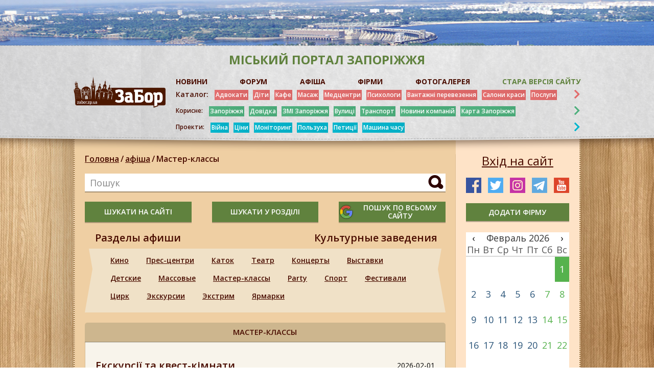

--- FILE ---
content_type: text/html; charset=UTF-8
request_url: https://zabor.zp.ua/afisha/master-klassy
body_size: 18865
content:
<!DOCTYPE html>
<html lang="ru">
<head>
	<meta charset="utf-8">
	<meta http-equiv="X-UA-Compatible" content="IE=edge">
	<meta name="viewport" content="width=device-width, initial-scale=1">
	<meta http-equiv="Content-Security-Policy" content="upgrade-insecure-requests">
	<!-- The above 3 meta tags *must* come first in the head; any other head content must come *after* these tags -->
	<title></title>

                <link rel="icon" href="https://foto.zabor.zp.ua/media/38/icos.png" >
    
                
    <link rel="canonical" href="https://zabor.zp.ua/afisha/master-klassy">

        
	<meta property="og:title" content="" />
	<meta property="og:description" content="" />
	<meta name="title" content="" />
	<meta name="description" content="" />
	<meta name="keywords" content="" />
	<meta name="csrf-token" content="lyXVOWECBgj25qoqwWteIeZzEyz2TvlWPdkkFy9t" />
    <link href="https://fonts.googleapis.com/css?family=Open+Sans:300,300i,400,400i,600,600i,700,700i,800,800i&display=swap&subset=cyrillic"
          rel="stylesheet">
	<link href="https://zabor.zp.ua/assets/css/slick.css" rel="stylesheet">
	<link href="https://zabor.zp.ua/assets/css/fontawesome-all.css" rel="stylesheet">
	<link href="https://zabor.zp.ua/assets/css/jquery.fancybox.min.css" rel="stylesheet">
	<link href="https://zabor.zp.ua/assets/bootstrap/css/bootstrap.min.css" rel="stylesheet">
	<link href="https://zabor.zp.ua/assets/css/style.css?v=1.10" rel="stylesheet">
	<link href="https://zabor.zp.ua/assets/css/responsive.css?v=1.08" rel="stylesheet">
	<link href="https://zabor.zp.ua/assets/css/lightbox.css" rel="stylesheet">
	<link href="https://zabor.zp.ua/assets/css/loading.css" rel="stylesheet">

    <!-- HTML5 shim and Respond.js for IE8 support of HTML5 elements and media queries -->
    <!-- WARNING: Respond.js doesn't work if you view the page via file:// -->
    <!--[if lt IE 9]>
    <script src="https://oss.maxcdn.com/html5shiv/3.7.3/html5shiv.min.js"></script>
    <script src="https://oss.maxcdn.com/respond/1.4.2/respond.min.js"></script>
    <![endif]-->
    <!-- Google Tag Manager -->
        <script>(function(w,d,s,l,i){w[l]=w[l]||[];w[l].push({'gtm.start': new Date().getTime(),event:'gtm.js'});var f=d.getElementsByTagName(s)[0], j=d.createElement(s),dl=l!='dataLayer'?'&l='+l:'';j.async=true;j.src= 'https://www.googletagmanager.com/gtm.js?id='+i+dl;f.parentNode.insertBefore(j,f); })(window,document,'script','dataLayer','GTM-KG872HHR');</script>
    <!-- End Google Tag Manager -->
</head>
<body>
<!-- Google Tag Manager (noscript) -->
   <noscript><iframe src="https://www.googletagmanager.com/ns.html?id=GTM-KG872HHR" height="0" width="0" style="display:none;visibility:hidden"></iframe></noscript>
<!-- End Google Tag Manager (noscript) -->
<!-- modal-callback -->
<div class="modal b-modal fade" id="modal-login" tabindex="-1" role="dialog" aria-labelledby="modal-login"
     aria-hidden="true">
    <div class="modal-dialog">
        <button data-dismiss="modal" class="modal-close"></button>
        <div class="b-modal-title">
            <span>Авторизация</span>
        </div>
        <div class="b-modal-form">
                        <form action="https://zabor.zp.ua/login" method="POST">
                <input type="hidden" name="_token" value="lyXVOWECBgj25qoqwWteIeZzEyz2TvlWPdkkFy9t">
                <input type="hidden" name="modalLogin" value="1">
                                <input required id="registration-mail" name="email" class="b-modal-input rfield" type="email" value=""
                        placeholder="Почта">
                

                                <input required id="registration-password" name="password" class="b-modal-input rfield" type="password"
                        placeholder="Пароль">
                                <input class="b-modal-btn" type="submit" value="Вход">
            </form>
            <div class="b-modal-btns">
                
                <a href="https://zabor.zp.ua/password/reset">Забыли пароль?</a>
            </div>
            <div class="b-modal-block">
                <span>или</span>
            </div>
            <div class="b-modal-log">
                <img src="https://zabor.zp.ua/assets/images/b-modal-log.png" alt="">
            </div>
                <div class="b-modal-bottom">
                    <span>Ещё не зарегистрированы? <a
                            href="https://zabor.zp.ua/register">Регистрация</a></span>
                </div>
        </div>
    </div>
</div>



<div class="b-container ">
    <!-- begin b-header -->
    <header class="b-header">
                
                                                <div class="b-header-top" style="background: url(https://foto.zabor.zp.ua/media/575/top-bg.jpg) center top no-repeat;"></div>
                            <div class="b-header-content">
            <div class="wrapper-content">
                <div class="b-header-right__top">
                    <span>міський портал Запоріжжя</span>
                </div>
                <div class="b-header-content__wrap">
                    <div class="b-mobile">
                        <div class="menu-icon">
                            <div class="menu-icon__wrapper">
					            <span class="b-menu__icon">
					                <i class="b-menu__line b-menu__line_1"></i>
					                <i class="b-menu__line b-menu__line_2"></i>
					                <i class="b-menu__line b-menu__line_3"></i>
					            </span>
                            </div>
                        </div>
                        <b>Меню</b>
                    </div>

                    <a href="https://zabor.zp.ua" class="b-logo">
                                                                            <img src="https://foto.zabor.zp.ua/media/19/logo.png">
                                            </a>
                    <div class="b-search-xs">
                        <span>Пошук</span>
                        <div class="b-search-xs__ico"></div>
                    </div>
                    <div class="b-header-right">
                        <div class="b-header-nav">
                            <ul>
                                                                    <li>
                                        
                                            <a href="https://zabor.zp.ua/news"  >НОВИНИ</a>
                                        
                                    </li>
                                                                    <li>
                                        
                                            <a href="https://forum.zabor.zp.ua/" target=&quot;_blank&quot; >ФОРУМ</a>
                                        
                                    </li>
                                                                    <li>
                                        
                                            <a href="https://zabor.zp.ua/afisha"  >АФІША</a>
                                        
                                    </li>
                                                                    <li>
                                        
                                            <a href="https://zabor.zp.ua/firms"  >ФІРМИ</a>
                                        
                                    </li>
                                                                    <li>
                                        
                                            <a href="https://oldgallery.zabor.zp.ua/index.php" target=&quot;_blank&quot; >ФОТОГАЛЕРЕЯ</a>
                                        
                                    </li>
                                                                    <li>
                                        
                                            <a href="https://zabor.zp.ua/Glavnaya.htm" target=&quot;_blank&quot; >Стара версія сайту</a>
                                        
                                    </li>
                                                            </ul>
                        </div>
                        <div class="b-header-category b-header-category__1">
                            <a class="main" href="https://zabor.zp.ua/firms">Каталог:</a>
                            <div class="menu-wrapper">
                                <button class="close-menu"></button>

                                <ul class="menu-wrapper_list menu-wrapper-list">
                                                                            <li>
                                            
                                                <a href="https://zabor.zp.ua/uslugi/advokat.htm"  >Адвокати</a>
                                            
                                        </li>
                                                                            <li>
                                            
                                                <a href="https://zabor.zp.ua/deti/Deti_GL.htm"  >Діти</a>
                                            
                                        </li>
                                                                            <li>
                                            
                                                <a href="https://zabor.zp.ua/firms/kafe-restorany"  >Кафе</a>
                                            
                                        </li>
                                                                            <li>
                                            
                                                <a href="https://zabor.zp.ua/med/massaj.htm"  >Масаж</a>
                                            
                                        </li>
                                                                            <li>
                                            
                                                <a href="https://zabor.zp.ua/med/med_uslugi.htm" target=&quot;_blank&quot; >Медцентри</a>
                                            
                                        </li>
                                                                            <li>
                                            
                                                <a href="https://zabor.zp.ua/med/psixolog.htm"  >Психологи</a>
                                            
                                        </li>
                                                                            <li>
                                            
                                                <a href="https://zabor.zp.ua/avto/avto_perevozki.htm"  >Вантажні перевезення</a>
                                            
                                        </li>
                                                                            <li>
                                            
                                                <a href="https://zabor.zp.ua/salony/salony_GL.htm" target=&quot;_blank&quot; >Салони краси</a>
                                            
                                        </li>
                                                                            <li>
                                            
                                                <a href="https://zabor.zp.ua/uslugi/Uslugi_GL.htm" target=&quot;_blank&quot; >Послуги</a>
                                            
                                        </li>
                                                                    </ul>
                                <div class="collapse" id="collapseCategory1">
                                    <ul class="menu-wrapper_list menu-wrapper-list">
                                                                                    <li>
                                                
                                                    <a href="https://zabor.zp.ua/avto/Avto_GL.htm"  >Авто</a>
                                                
                                            </li>
                                                                                    <li>
                                                
                                                    <a href="https://zabor.zp.ua/med/bolnici.htm"  >Лікарні</a>
                                                
                                            </li>
                                                                                    <li>
                                                
                                                    <a href="https://zabor.zp.ua/zoo/Zoo_GL.htm"  >Ветпослуги</a>
                                                
                                            </li>
                                                                                    <li>
                                                
                                                    <a href="https://zabor.zp.ua/deti/centry_razvitiya.htm"  >Дитячі центри</a>
                                                
                                            </li>
                                                                                    <li>
                                                
                                                    <a href="https://zabor.zp.ua/Prazdnik/prazdnik_zp.htm"  >Свято</a>
                                                
                                            </li>
                                                                                    <li>
                                                
                                                    <a href="https://zabor.zp.ua/kursy/Kyrsy_GL.htm"  >Курси</a>
                                                
                                            </li>
                                                                                    <li>
                                                
                                                    <a href="https://zabor.zp.ua/magazin/gl.htm"  >Магазини</a>
                                                
                                            </li>
                                                                                    <li>
                                                
                                                    <a href="https://zabor.zp.ua/salony/salony_tattoo.htm"  >Тату</a>
                                                
                                            </li>
                                                                            </ul>
                                </div>
                            </div>
                            <i class="fas fa-chevron-right" data-toggle="collapse" data-target="#collapseCategory1"
                               aria-expanded="false" aria-controls="collapseCategory1"></i>
                        </div>
                        <div class="b-header-category b-header-category__green">
                            <span class="main">Корисне:</span>
                            <div class="menu-wrapper">
                                <button class="close-menu"></button>
                                <ul class="menu-wrapper_list menu-wrapper-list">
                                                                            <li>
                                            
                                                <a href="https://zabor.zp.ua/Turizm/Turizm_oblast.htm" target=&quot;_blank&quot; >Запоріжжя</a>
                                            
                                        </li>
                                                                                                                    <li>
                                            
                                                <a href="https://zabor.zp.ua/spravka/zp_extr.htm" target=&quot;_blank&quot; >Довідка</a>
                                            
                                        </li>
                                                                                                                    <li>
                                            
                                                <a href="https://zabor.zp.ua/SMI/SMI.htm" target=&quot;_blank&quot; >ЗМІ Запоріжжя</a>
                                            
                                        </li>
                                                                                                                    <li>
                                            
                                                <a href="https://zabor.zp.ua/www/content/polnyi-perechen-pereimenovannykh-v-zaporozhe-ulits" target=&quot;_blank&quot; >Вулиці</a>
                                            
                                        </li>
                                                                                                                    <li>
                                            
                                                <a href="https://www.eway.in.ua/ru/cities/zaporizhzhya/routes" target=&quot;_blank&quot; rel=&quot;nofollow&quot;>Транспорт</a>
                                            
                                        </li>
                                                                                                                    <li>
                                            
                                                <a href="https://zabor.zp.ua/Statiy/novosti_kompaniy.htm" target=&quot;_blank&quot; >Новини компаній</a>
                                            
                                        </li>
                                                                                                                    <li>
                                            
                                                <a href="https://zabor.zp.ua/karta_zp.htm" target=&quot;_blank&quot; >Карта Запоріжжя</a>
                                            
                                        </li>
                                                                                                            </ul>
                            </div>
                            <i class="fas fa-chevron-right"></i>
                        </div>
                        <div class="b-header-category b-header-category__blue">
                            <span class="main">Проекти:</span>
                            <div class="menu-wrapper">
                                <button class="close-menu"></button>
                                <ul class="menu-wrapper_list menu-wrapper-list">
                                                                            <li>
                                            
                                                <a href="https://zabor.zp.ua/news/ato" target=&quot;_blank&quot; >Війна</a>
                                            
                                        </li>
                                                                            <li>
                                            
                                                <a href="https://zabor.zp.ua/news/tseny" target=&quot;_blank&quot; >Ціни</a>
                                            
                                        </li>
                                                                            <li>
                                            
                                                <a href="https://zabor.zp.ua/news/monitoring" target=&quot;_blank&quot; >Моніторинг</a>
                                            
                                        </li>
                                                                            <li>
                                            
                                                <a href="https://zabor.zp.ua/news/polzukha" target=&quot;_blank&quot; >Пользуха</a>
                                            
                                        </li>
                                                                            <li>
                                            
                                                <a href="https://zabor.zp.ua/news/petitsiya" target=&quot;_blank&quot; >Петиції</a>
                                            
                                        </li>
                                                                            <li>
                                            
                                                <a href="https://zabor.zp.ua/www/category/tegi/mashina-vremeni" target=&quot;_blank&quot; >Машина часу</a>
                                            
                                        </li>
                                                                    </ul>
                            </div>
                            <i class="fas fa-chevron-right"></i>
                        </div>

                    </div>
                </div>
            </div>
        </div>





    </header>
    <!-- end b-header -->


    <section class="b-content">
        <div class="wrapper-content">
            <div class="b-row">
                <div class="b-col b-main-1 b-hidden">
                    <aside class="b-aside">

                            <div class="b-aside-img">
                                <a href="http://zabor.zp.ua/spravka/zp-taxi.htm" target="_blank">
                    <img src="https://foto.zabor.zp.ua/media/570/taxi300200.jpg" alt="Верхний левый">
                </a>
                        </div>
        <a href="https://zabor.zp.ua/account/firms/add" class="btn-add green-btn text-white">додати фірму</a>
    <div class="b-xs-menu__cont">
    <div class="b-xs-menu">
        <div class="b-xs-menu__wrap">
            <div class="b-aside-block">
                <div class="b-aside-block__top">
                    <a href="https://zabor.zp.ua/firms">Каталог фірм</a>
                </div>
                <div class="aside-mobile">
                    <button class="close-menu"></button>
                    <ul>
                                                    <li>
                                <a href="https://zabor.zp.ua/firms/avto">Авто</a>
                            </li>
                                                    <li>
                                <a href="https://zabor.zp.ua/firms/derzhavni-strukturi-zaporizhzhya">Державні установи</a>
                            </li>
                                                    <li>
                                <a href="https://zabor.zp.ua/firms/biznes-pravo">Бізнес, право</a>
                            </li>
                                                    <li>
                                <a href="https://zabor.zp.ua/firms/gostinitsy-oteli">Готелі</a>
                            </li>
                                                    <li>
                                <a href="https://zabor.zp.ua/firms/deti">Діти</a>
                            </li>
                                                    <li>
                                <a href="https://zabor.zp.ua/firms/zoo">ЗОО</a>
                            </li>
                                                    <li>
                                <a href="https://zabor.zp.ua/firms/kafe-restorany">Кафе</a>
                            </li>
                                                    <li>
                                <a href="https://zabor.zp.ua/firms/krasota">Салони краси</a>
                            </li>
                                                    <li>
                                <a href="https://zabor.zp.ua/firms/kursy">Курси</a>
                            </li>
                                                    <li>
                                <a href="https://zabor.zp.ua/firms/magaziny">Магазини</a>
                            </li>
                                                    <li>
                                <a href="https://zabor.zp.ua/firms/nochnye-kluby-zaporozhya">Нічні клуби</a>
                            </li>
                                                    <li>
                                <a href="https://zabor.zp.ua/firms/mebel-v-zaporozhe">Меблі</a>
                            </li>
                                                    <li>
                                <a href="https://zabor.zp.ua/firms/meditsina">Медицина</a>
                            </li>
                                                    <li>
                                <a href="https://zabor.zp.ua/firms/obrazovanie">Освіта</a>
                            </li>
                                                    <li>
                                <a href="https://zabor.zp.ua/firms/otdykh">Відпочинок</a>
                            </li>
                                                    <li>
                                <a href="https://zabor.zp.ua/firms/prazdnik">Свято</a>
                            </li>
                                                    <li>
                                <a href="https://zabor.zp.ua/firms/reklamnye-agentstva">Реклама</a>
                            </li>
                                                    <li>
                                <a href="https://zabor.zp.ua/firms/servisnye-tsentry-remont">Сервісні центри</a>
                            </li>
                                                    <li>
                                <a href="https://zabor.zp.ua/firms/sport">Спорт</a>
                            </li>
                                                    <li>
                                <a href="https://zabor.zp.ua/firms/stroitelstvo">Будівництво</a>
                            </li>
                                                    <li>
                                <a href="https://zabor.zp.ua/firms/turizm">Подорожі</a>
                            </li>
                                                    <li>
                                <a href="https://zabor.zp.ua/firms/uslugi">Послуги</a>
                            </li>
                                                    <li>
                                <a href="https://zabor.zp.ua/firms/hand-made">Hand-Made</a>
                            </li>
                                            </ul>
                </div>
            </div>
        </div>
    </div>
</div>
    <div class="b-aside-block">
        <div class="b-aside-block__top">
            <span>конкурси</span>
        </div>
        <ul>
                            <li>
                    
                    <a href="http://forum.zabor.zp.ua/forum/viewtopic.php?f=60&amp;t=49811" target=&quot;_blank&quot; >Конкурс &quot;Где эта улица, где этот дом?&quot;</a>
                    
                </li>
                            <li>
                    
                    <a href="http://forum.zabor.zp.ua/forum/viewtopic.php?f=60&amp;t=84837" target=&quot;_blank&quot; >Конкурс маленького стихи &quot;Выхожу я на проспект&quot;</a>
                    
                </li>
                    </ul>
    </div>
                        <div class="b-aside-img">
                                <a href="https://zabor.zp.ua/new/gde-mozhno-otdokhnut-letom-v-zaporozhe-bazy-otdykha-plyazhno-razvlekatelnye-zony-basseyny-tseny-lokatsii" target="_blank">
                    <img src="https://foto.zabor.zp.ua/media/568/bazy.jpg" alt="Средний левый">
                </a>
                        </div>
        
    
    
    
    
    
    
    



    <div class="b-aside-block b-aside-block__two">
    <div class="b-aside-block__top">
        <span>корисна інформація</span>
    </div>
    <ul>
                    <li>
                <p>Запоріжжя</p>
                                    
                        <a href="https://zabor.zp.ua/Turizm/Turizm_oblast.htm"  >Запоріжжя</a>
                    
                                    
                        <a href="https://zabor.zp.ua/spravka/zp_extr.htm"  >Довідка Запоріжжя: телефони екстрених служб</a>
                    
                                    <noindex>
                        <a href="http://ep.zp.gov.ua/uk/petitions/active" target=&quot;_blank&quot; rel=&quot;nofollow&quot;>Петиції в мерію</a>
                    </noindex>
                                    
                        <a href="https://zabor.zp.ua/magazin/Internet_magaziny.htm"  >Интернет-магазины</a>
                    
                                    
                        <a href="https://zabor.zp.ua/karta_zp.htm"  >Карта Запоріжжя</a>
                    
                                    <noindex>
                        <a href="https://poezdato.net/raspisanie-po-stancyi/zaporozhe/" target=&quot;_blank&quot; rel=&quot;nofollow&quot;>Розклад поїздів</a>
                    </noindex>
                                    
                        <a href="https://zabor.zp.ua/med/psixolog.htm"  >Психолог в Запоріжжі</a>
                    
                            </li>
                    <li>
                <p>Україна</p>
                                    
                        <a href="https://zabor.zp.ua/spravka/ukranian_spravochniki.htm"  >Україна. Довідники</a>
                    
                                    <noindex>
                        <a href="https://prozorro.gov.ua/" target=&quot;_blank&quot; rel=&quot;nofollow&quot;>Прозорро</a>
                    </noindex>
                                    <noindex>
                        <a href="https://public.nazk.gov.ua/" target=&quot;_blank&quot; rel=&quot;nofollow&quot;>Декларации чиновников и правоохранителей</a>
                    </noindex>
                                    
                        <a href="https://zabor.zp.ua/spravka/ukr-rasst.htm" target=&quot;_blank&quot; >Відстань між обласними центрами</a>
                    
                                    <noindex>
                        <a href="https://translate.google.com.ua/?hl=ru&amp;tab=wT" target=&quot;_blank&quot; rel=&quot;nofollow&quot;>Онлайн-перекладач</a>
                    </noindex>
                            </li>
            </ul>
</div>
</aside>
                </div>
                <div class="b-main-col b-main-2 col-70">
                    <div class="b-main-col__bg"></div>
                    <div class="b-breadcreambs-wrapper">
                        <div class="b-breadcreambs">
                            <ul>
                                <li><a href="https://zabor.zp.ua">Головна</a><i>/</i></li>
                                <li><a href="https://zabor.zp.ua/afisha">афіша</a><i>/</i></li>
                                <li><a href="https://zabor.zp.ua/afisha/master-klassy">Мастер-классы</a><i>/</i></li>
                            </ul>
                        </div>
                    </div>

                    <div class="b-search-main">
	<input class="b-search-input" name="search" id="input-search" data-sfind="99" type="text" placeholder="Пошук" value="" minlength="3" required>
	<button class="b-search-btn button-search" data-tag="all"></button>

	<div class="invalid-feedback" id="invalid-feedback-input-search">
		Введіть понад 3 символи
	</div>
</div>
<div class="b-xs-hidden" style="padding-bottom: 20px;">
	<div class="b-search-main__btns b-xs-hidden">
		<button class="btn-add green-btn button-search" data-tag="all">шукати на сайті</button>
		<button class="btn-add green-btn button-search" data-tag="afisha">шукати у розділі</button>		<button class="btn-add green-btn google-btn button-search" data-tag="google"><img src="https://zabor.zp.ua/assets/images/google.png"><span>пошук по всьому сайту</span></button>
	</div>
</div>
                    <div class="b-sections">
    <b class="d-inline">Разделы афиши</b>
    <a class="d-inline float-right mr-3" href="https://zabor.zp.ua/establishments">Культурные
        заведения</a>
    <div class="b-sections-content">
        <ul>
                            <li>
                    <a href="https://zabor.zp.ua/afisha/kino">Кино</a>
                </li>
                            <li>
                    <a href="https://zabor.zp.ua/afisha/pres-tsentri">Прес-центри</a>
                </li>
                            <li>
                    <a href="https://zabor.zp.ua/afisha/katok">Каток</a>
                </li>
                            <li>
                    <a href="https://zabor.zp.ua/afisha/teatr">Театр</a>
                </li>
                            <li>
                    <a href="https://zabor.zp.ua/afisha/kontserty">Концерты</a>
                </li>
                            <li>
                    <a href="https://zabor.zp.ua/afisha/vystavki">Выставки</a>
                </li>
                            <li>
                    <a href="https://zabor.zp.ua/afisha/detskie">Детские</a>
                </li>
                            <li>
                    <a href="https://zabor.zp.ua/afisha/massovye">Массовые</a>
                </li>
                            <li>
                    <a href="https://zabor.zp.ua/afisha/master-klassy">Мастер-классы</a>
                </li>
                            <li>
                    <a href="https://zabor.zp.ua/afisha/party">Party</a>
                </li>
                            <li>
                    <a href="https://zabor.zp.ua/afisha/sport">Спорт</a>
                </li>
                            <li>
                    <a href="https://zabor.zp.ua/afisha/festivali">Фестивали</a>
                </li>
                            <li>
                    <a href="https://zabor.zp.ua/afisha/tsirk">Цирк</a>
                </li>
                            <li>
                    <a href="https://zabor.zp.ua/afisha/ekskursii">Экскурсии</a>
                </li>
                            <li>
                    <a href="https://zabor.zp.ua/afisha/ekstrim">Экстрим</a>
                </li>
                            <li>
                    <a href="https://zabor.zp.ua/afisha/yarmarki">Ярмарки</a>
                </li>
                    </ul>
    </div>
</div>
                    <div class="b-movies">
                        <div class="b-aside-block__top">
                            <span>Мастер-классы</span>
                        </div>
                        <div class="b-movies-content">
                                                                                                                         <div class="b-movies-item">
                                    <div class="b-movies-item__top">
                                        <a href="https://zabor.zp.ua/afish/ekskursii-ta-kvest-kimnati?date=2026-02-01"><b>Екскурсії та квест-кімнати</b></a>
                                        <span>2026-02-01</span>
                                    </div>
                                    <div class="b-movies-item__wrap">
                                        <div class="b-movies-item__img">
                                            <img src="https://foto.zabor.zp.ua/media/32469/eks.jpg" alt="Екскурсії та квест-кімнати">
                                        </div>
                                        <div class="b-movies-item__right">
                                            <div class="b-movies-item__text">
                                                <p><p>Екскурсії та квест-кімнати - Музей експериментів Запоріжжя - навчально-розважальний комплекс для дітей та дорослих, вхід з проспекту, квест-кімнати, VR,симулятор авто</p></p>
                                            </div>
                                            
                                                <div class="b-movies-item__row">
                                                    <div class="b-movies-item__name ahref"><a href="https://zabor.zp.ua/afisha/establishments/muzey-eksperimentiv-zaporizhzhya">Музей експериментів</a>:</div>
                                                    
                                                        <div class="b-movies-item__block">
                                                            <div class="b-movies-item__time">
                                                                <div class="b-movies-item__time__ico"></div>
                                                                <span>11:00 (лише СБ і НД)</span>
                                                            </div>
                                                            <div class="b-movies-item__time">
                                                                <strong></strong>
                                                                <div class="b-movies-item__price__ico"></div>
                                                                <span> грн</span>
                                                                                                                            </div>

                                                                                                                    </div>
                                                                                                    </div>
                                                                                    </div>
                                    </div>
                                 </div>
                                                                                                    <div class="b-movies-item">
                                        <div class="b-movies-item__top">
                                            <a href="https://zabor.zp.ua/afisha/establishments/razvlekatelnyy-kompleks-sun-city"><b>Розважальний комплекс &quot;Sun City&quot;</b></a>
                                            
                                        </div>
                                        <div class="b-movies-item__wrap">
                                            <div class="b-movies-item__img">
                                                <img src="https://foto.zabor.zp.ua/media/28237/sun.jpg"
                                                     alt="Розважальний комплекс &quot;Sun City&quot;">
                                            </div>
                                            <div class="b-movies-item__right">
                                                <div class="b-movies-item__text">
                                                    <p><p>Розважальний комплекс "Sun City" - в місті Запоріжжя, Вознесенівський район, вечірки, концертні програми, корпоративи, бенкети, дитячу кулінарні майстерки<br /><br /><br /></p></p>
                                                </div>

                                                <div class="b-movies-item__row">
                                                    <div class="b-movies-item__name ahref">

                                                        <div class="b-movies-item__block">
                                                                                                                            <div class="b-movies-item__time">
                                                                    <div class="b-movies-item__price__ico"></div>
                                                                    <span>100 грн</span>
                                                                </div>
                                                            
                                                                                                                            <div class="b-movies-item__time">
                                                                    <div class="b-movies-item__time__ico"></div>
                                                                    <span>10.00-24.00</span>
                                                                </div>
                                                                                                                    </div>

                                                    </div>

                                                </div>
                                            </div>
                                        </div>
                                    </div>
                                                                    <div class="b-movies-item">
                                        <div class="b-movies-item__top">
                                            <a href="https://zabor.zp.ua/afisha/establishments/dk-khortitskoy"><b>Палац культури &quot;Хортицький&quot;</b></a>
                                            
                                        </div>
                                        <div class="b-movies-item__wrap">
                                            <div class="b-movies-item__img">
                                                <img src="https://foto.zabor.zp.ua/media/28226/hort.jpg"
                                                     alt="Палац культури &quot;Хортицький&quot;">
                                            </div>
                                            <div class="b-movies-item__right">
                                                <div class="b-movies-item__text">
                                                    <p><p>Палац культури "Хортицький" - в місті Запоріжжя, в Хортицькому районі, на Бабурці, недалеко від ринку Ювілейного - у часи війни НЕЗЛАМНИЙ ХАБ<br /><br /><br /></p></p>
                                                </div>

                                                <div class="b-movies-item__row">
                                                    <div class="b-movies-item__name ahref">

                                                        <div class="b-movies-item__block">
                                                            
                                                                                                                    </div>

                                                    </div>

                                                </div>
                                            </div>
                                        </div>
                                    </div>
                                                                    <div class="b-movies-item">
                                        <div class="b-movies-item__top">
                                            <a href="https://zabor.zp.ua/afisha/establishments/magazin-knigarnya-e"><b>Магазин &quot;Книгарня Є&quot;</b></a>
                                            
                                        </div>
                                        <div class="b-movies-item__wrap">
                                            <div class="b-movies-item__img">
                                                <img src="https://foto.zabor.zp.ua/media/28228/kn.jpg"
                                                     alt="Магазин &quot;Книгарня Є&quot;">
                                            </div>
                                            <div class="b-movies-item__right">
                                                <div class="b-movies-item__text">
                                                    <p><p>Магазин "Книгарня Є" - в місті Запоріжжя, відома мережа книжкових крамниць, локація для проведення презентацій письменників, дитячих арт-заходів<br /><br /></p></p>
                                                </div>

                                                <div class="b-movies-item__row">
                                                    <div class="b-movies-item__name ahref">

                                                        <div class="b-movies-item__block">
                                                            
                                                                                                                    </div>

                                                    </div>

                                                </div>
                                            </div>
                                        </div>
                                    </div>
                                                                    <div class="b-movies-item">
                                        <div class="b-movies-item__top">
                                            <a href="https://zabor.zp.ua/afisha/establishments/bulvar-shevchenko"><b>Бульвар Шевченка</b></a>
                                            
                                        </div>
                                        <div class="b-movies-item__wrap">
                                            <div class="b-movies-item__img">
                                                <img src="https://foto.zabor.zp.ua/media/28224/bul.jpg"
                                                     alt="Бульвар Шевченка">
                                            </div>
                                            <div class="b-movies-item__right">
                                                <div class="b-movies-item__text">
                                                    <p><p>Бульвар Шевченка - в місті Запоріжжя, серце міста, Вознесенівський район, фотолокації, місце для екскурсій, прогулянок, творчих заходів із дотриманням безпеки воєнного часу<br /><br /><br /></p></p>
                                                </div>

                                                <div class="b-movies-item__row">
                                                    <div class="b-movies-item__name ahref">

                                                        <div class="b-movies-item__block">
                                                            
                                                                                                                    </div>

                                                    </div>

                                                </div>
                                            </div>
                                        </div>
                                    </div>
                                                                    <div class="b-movies-item">
                                        <div class="b-movies-item__top">
                                            <a href="https://zabor.zp.ua/afisha/establishments/park-trudovoy-slavy-zap"><b>Парк Трудової слави</b></a>
                                            
                                        </div>
                                        <div class="b-movies-item__wrap">
                                            <div class="b-movies-item__img">
                                                <img src="https://foto.zabor.zp.ua/media/28223/tr.jpg"
                                                     alt="Парк Трудової слави">
                                            </div>
                                            <div class="b-movies-item__right">
                                                <div class="b-movies-item__text">
                                                    <p><p>Парк Трудової слави - в місті Запоріжжя, в центрі, Вознесенівський район, місце для багатьох творчих виставок, презентацій, освітніх проєктів, екскурсій</p></p>
                                                </div>

                                                <div class="b-movies-item__row">
                                                    <div class="b-movies-item__name ahref">

                                                        <div class="b-movies-item__block">
                                                            
                                                                                                                    </div>

                                                    </div>

                                                </div>
                                            </div>
                                        </div>
                                    </div>
                                                                    <div class="b-movies-item">
                                        <div class="b-movies-item__top">
                                            <a href="https://zabor.zp.ua/afisha/establishments/zaporozhskiy-oblastnoy-tsentr-molodezhi"><b>Запорізький обласний центр молоді</b></a>
                                            
                                        </div>
                                        <div class="b-movies-item__wrap">
                                            <div class="b-movies-item__img">
                                                <img src="https://foto.zabor.zp.ua/media/28240/mol.jpg"
                                                     alt="Запорізький обласний центр молоді">
                                            </div>
                                            <div class="b-movies-item__right">
                                                <div class="b-movies-item__text">
                                                    <p><p>Запорізький обласний центр молоді - в місті Запоріжжя, Вознесенівський район, поблизу площі Фестивальної, освітні заходи, лекторії, концерти, стендап, творчі зустрічі, проєкти соціального характеру, волонтерство<br /><br /><br /></p></p>
                                                </div>

                                                <div class="b-movies-item__row">
                                                    <div class="b-movies-item__name ahref">

                                                        <div class="b-movies-item__block">
                                                                                                                            <div class="b-movies-item__time">
                                                                    <div class="b-movies-item__price__ico"></div>
                                                                    <span>100-200 грн</span>
                                                                </div>
                                                            
                                                                                                                            <div class="b-movies-item__time">
                                                                    <div class="b-movies-item__time__ico"></div>
                                                                    <span>9.00-17.00</span>
                                                                </div>
                                                                                                                    </div>

                                                    </div>

                                                </div>
                                            </div>
                                        </div>
                                    </div>
                                                                    <div class="b-movies-item">
                                        <div class="b-movies-item__top">
                                            <a href="https://zabor.zp.ua/afisha/establishments/biblioteka-na-mayakovskogo"><b>Бібліотека на бульварі Марії Примаченко</b></a>
                                            
                                        </div>
                                        <div class="b-movies-item__wrap">
                                            <div class="b-movies-item__img">
                                                <img src="https://foto.zabor.zp.ua/media/28213/bib.jpg"
                                                     alt="Бібліотека на бульварі Марії Примаченко">
                                            </div>
                                            <div class="b-movies-item__right">
                                                <div class="b-movies-item__text">
                                                    <p><p>Бібліотека на бульварі Марії Примаченко - в місті Запоріжжя, Вознесенівський район, сучасний простір для інтелектуального спілкування, книги, Музей феноменальної сили та Зал олімпійської слави, творчі зустрічі, майстерки, презентації</p></p>
                                                </div>

                                                <div class="b-movies-item__row">
                                                    <div class="b-movies-item__name ahref">

                                                        <div class="b-movies-item__block">
                                                            
                                                                                                                    </div>

                                                    </div>

                                                </div>
                                            </div>
                                        </div>
                                    </div>
                                                                    <div class="b-movies-item">
                                        <div class="b-movies-item__top">
                                            <a href="https://zabor.zp.ua/afisha/establishments/biblioteka-na-gogolya"><b>Бібліотека на Гоголя</b></a>
                                            
                                        </div>
                                        <div class="b-movies-item__wrap">
                                            <div class="b-movies-item__img">
                                                <img src="https://foto.zabor.zp.ua/media/28212/gog.jpg"
                                                     alt="Бібліотека на Гоголя">
                                            </div>
                                            <div class="b-movies-item__right">
                                                <div class="b-movies-item__text">
                                                    <p><p>Бібліотека на Гоголя - в місті Запоріжжя, сучасний простір для інтелектуального спілкування, проведення виставок, майстерок, творчих зустрічей, книжкових презентацій</p></p>
                                                </div>

                                                <div class="b-movies-item__row">
                                                    <div class="b-movies-item__name ahref">

                                                        <div class="b-movies-item__block">
                                                            
                                                                                                                    </div>

                                                    </div>

                                                </div>
                                            </div>
                                        </div>
                                    </div>
                                                                    <div class="b-movies-item">
                                        <div class="b-movies-item__top">
                                            <a href="https://zabor.zp.ua/afisha/establishments/tsentralnyy-plyazh-zaporozhya"><b>Центральний пляж Запоріжжя</b></a>
                                            
                                        </div>
                                        <div class="b-movies-item__wrap">
                                            <div class="b-movies-item__img">
                                                <img src="https://foto.zabor.zp.ua/media/28209/pl.jpg"
                                                     alt="Центральний пляж Запоріжжя">
                                            </div>
                                            <div class="b-movies-item__right">
                                                <div class="b-movies-item__text">
                                                    <p><p>Центральний пляж Запоріжжя - знаходиться у Вознесенівському, на березі річки Дніпро, спорт, заходи під відкритим небом</p></p>
                                                </div>

                                                <div class="b-movies-item__row">
                                                    <div class="b-movies-item__name ahref">

                                                        <div class="b-movies-item__block">
                                                            
                                                                                                                    </div>

                                                    </div>

                                                </div>
                                            </div>
                                        </div>
                                    </div>
                                                                    <div class="b-movies-item">
                                        <div class="b-movies-item__top">
                                            <a href="https://zabor.zp.ua/afisha/establishments/kafebrandbar-begemot"><b>Кафе &quot;BrandBar Бегемот&quot;</b></a>
                                            
                                        </div>
                                        <div class="b-movies-item__wrap">
                                            <div class="b-movies-item__img">
                                                <img src="https://foto.zabor.zp.ua/media/3560/69740065_2242888946023092_8090766105515130880_n.jpg"
                                                     alt="Кафе &quot;BrandBar Бегемот&quot;">
                                            </div>
                                            <div class="b-movies-item__right">
                                                <div class="b-movies-item__text">
                                                    <p><p>Кафе "BrandBar Бегемот" - в місті Запоріжжя, знаходиться в Бородинському районі, на Товариській, 39, літній майданчик є, жива музика, гасло - сімейні традиції, дитячі кулінарні майстерки, є можливість доставки</p></p>
                                                </div>

                                                <div class="b-movies-item__row">
                                                    <div class="b-movies-item__name ahref">

                                                        <div class="b-movies-item__block">
                                                            
                                                                                                                    </div>

                                                    </div>

                                                </div>
                                            </div>
                                        </div>
                                    </div>
                                                                    <div class="b-movies-item">
                                        <div class="b-movies-item__top">
                                            <a href="https://zabor.zp.ua/afisha/establishments/biblioteka-na-aleksandrovskoy"><b>Бібліотека на Олександрівській</b></a>
                                            
                                        </div>
                                        <div class="b-movies-item__wrap">
                                            <div class="b-movies-item__img">
                                                <img src="https://foto.zabor.zp.ua/media/28208/alek.jpg"
                                                     alt="Бібліотека на Олександрівській">
                                            </div>
                                            <div class="b-movies-item__right">
                                                <div class="b-movies-item__text">
                                                    <p><p>Бібліотека на Олександрівській - в місті Запоріжжя, центральна дитяча бібліотека, працює на локації художня школа, проходять творчі зустрічі, майстерки, виставки</p></p>
                                                </div>

                                                <div class="b-movies-item__row">
                                                    <div class="b-movies-item__name ahref">

                                                        <div class="b-movies-item__block">
                                                            
                                                                                                                    </div>

                                                    </div>

                                                </div>
                                            </div>
                                        </div>
                                    </div>
                                                                    <div class="b-movies-item">
                                        <div class="b-movies-item__top">
                                            <a href="https://zabor.zp.ua/afisha/establishments/ploshchad-mayakovskogo"><b>Площа Мистецька - бульвар Марії Примаченко</b></a>
                                            
                                        </div>
                                        <div class="b-movies-item__wrap">
                                            <div class="b-movies-item__img">
                                                <img src="https://foto.zabor.zp.ua/media/28207/ma.jpg"
                                                     alt="Площа Мистецька - бульвар Марії Примаченко">
                                            </div>
                                            <div class="b-movies-item__right">
                                                <div class="b-movies-item__text">
                                                    <p><p>Площа Мистецька - бульвар Марії Примаченко -екс Маяковського - в місті Запоріжжя, знаходиться на однойменному проспекті Маяковського при перетині з проспектом Соборним</p></p>
                                                </div>

                                                <div class="b-movies-item__row">
                                                    <div class="b-movies-item__name ahref">

                                                        <div class="b-movies-item__block">
                                                            
                                                                                                                    </div>

                                                    </div>

                                                </div>
                                            </div>
                                        </div>
                                    </div>
                                                                    <div class="b-movies-item">
                                        <div class="b-movies-item__top">
                                            <a href="https://zabor.zp.ua/afisha/establishments/kubkubik-biznes-konferents-tsentr"><b>&quot;Kub&amp;kubik&quot; (бізнес-конференц-центр)</b></a>
                                            
                                        </div>
                                        <div class="b-movies-item__wrap">
                                            <div class="b-movies-item__img">
                                                <img src="https://foto.zabor.zp.ua/media/28206/kub.jpg"
                                                     alt="&quot;Kub&amp;kubik&quot; (бізнес-конференц-центр)">
                                            </div>
                                            <div class="b-movies-item__right">
                                                <div class="b-movies-item__text">
                                                    <p><p>"Kub&amp;kubik" (бізнес-конференц-центр) - в місті Запоріжжя, простір для творчості, роботи, майстерок, зустрічей, конференцій тощо</p></p>
                                                </div>

                                                <div class="b-movies-item__row">
                                                    <div class="b-movies-item__name ahref">

                                                        <div class="b-movies-item__block">
                                                            
                                                                                                                    </div>

                                                    </div>

                                                </div>
                                            </div>
                                        </div>
                                    </div>
                                                                    <div class="b-movies-item">
                                        <div class="b-movies-item__top">
                                            <a href="https://zabor.zp.ua/afisha/establishments/lounge-cafe-monica-bellucci"><b>Lounge-cafe &quot;Monica Bellucci&quot;</b></a>
                                            
                                        </div>
                                        <div class="b-movies-item__wrap">
                                            <div class="b-movies-item__img">
                                                <img src="https://foto.zabor.zp.ua/media/28201/mon.jpg"
                                                     alt="Lounge-cafe &quot;Monica Bellucci&quot;">
                                            </div>
                                            <div class="b-movies-item__right">
                                                <div class="b-movies-item__text">
                                                    <p><p>Lounge-cafe "Monica Bellucci" - в місті Запоріжжя, вулиця Санаторна, 27, Бородинський район<br /><br /><br /></p></p>
                                                </div>

                                                <div class="b-movies-item__row">
                                                    <div class="b-movies-item__name ahref">

                                                        <div class="b-movies-item__block">
                                                            
                                                                                                                    </div>

                                                    </div>

                                                </div>
                                            </div>
                                        </div>
                                    </div>
                                                                    <div class="b-movies-item">
                                        <div class="b-movies-item__top">
                                            <a href="https://zabor.zp.ua/afisha/establishments/oblastnaya-universalnaya-nauchnaya-biblioteka"><b>Запорізька обласна універсальна наукова бібліотека</b></a>
                                            
                                        </div>
                                        <div class="b-movies-item__wrap">
                                            <div class="b-movies-item__img">
                                                <img src="https://foto.zabor.zp.ua/media/28200/un.jpg"
                                                     alt="Запорізька обласна універсальна наукова бібліотека">
                                            </div>
                                            <div class="b-movies-item__right">
                                                <div class="b-movies-item__text">
                                                    <p><p>Запорізька обласна універсальна наукова бібліотека - в місті Запоріжжя, екс-Горківка. За час воєнного часу тут проводять чимало творчих заходів, майстерок, виставок - із дотриманням необхідних вимог щодо безпеки<br /><br /><br /></p></p>
                                                </div>

                                                <div class="b-movies-item__row">
                                                    <div class="b-movies-item__name ahref">

                                                        <div class="b-movies-item__block">
                                                            
                                                                                                                    </div>

                                                    </div>

                                                </div>
                                            </div>
                                        </div>
                                    </div>
                                                                    <div class="b-movies-item">
                                        <div class="b-movies-item__top">
                                            <a href="https://zabor.zp.ua/afisha/establishments/vystavochnyy-zal-soyuza-fotokhudozhnikov-zaporozhya"><b>Виставковий зал Спілки фотохудожників Запоріжжя</b></a>
                                            
                                        </div>
                                        <div class="b-movies-item__wrap">
                                            <div class="b-movies-item__img">
                                                <img src="https://foto.zabor.zp.ua/media/28189/sp.jpg"
                                                     alt="Виставковий зал Спілки фотохудожників Запоріжжя">
                                            </div>
                                            <div class="b-movies-item__right">
                                                <div class="b-movies-item__text">
                                                    <p><p>Виставковий зал Спілки фотохудожників Запоріжжя - знаходиться у Вознесенівському районі, тут традиційно проводять тематичні виставки, презентації, лекції, майстер-класи</p></p>
                                                </div>

                                                <div class="b-movies-item__row">
                                                    <div class="b-movies-item__name ahref">

                                                        <div class="b-movies-item__block">
                                                            
                                                                                                                    </div>

                                                    </div>

                                                </div>
                                            </div>
                                        </div>
                                    </div>
                                                                    <div class="b-movies-item">
                                        <div class="b-movies-item__top">
                                            <a href="https://zabor.zp.ua/afisha/establishments/gorodskoy-dvorets-detskogo-i-yunosheskogo-tvorchestva"><b>Запорізький міський Палац дитячої та юнацької творчості</b></a>
                                            
                                        </div>
                                        <div class="b-movies-item__wrap">
                                            <div class="b-movies-item__img">
                                                <img src="https://foto.zabor.zp.ua/media/28186/tv.jpg"
                                                     alt="Запорізький міський Палац дитячої та юнацької творчості">
                                            </div>
                                            <div class="b-movies-item__right">
                                                <div class="b-movies-item__text">
                                                    <p><p>Заклад позашкільної освіти &laquo;Міський Палац дитячої та юнацької творчості&raquo; - в місті Запоріжжя, Соцмісто, Запорізька, 1, дитячі гуртки, планетарій</p></p>
                                                </div>

                                                <div class="b-movies-item__row">
                                                    <div class="b-movies-item__name ahref">

                                                        <div class="b-movies-item__block">
                                                            
                                                                                                                    </div>

                                                    </div>

                                                </div>
                                            </div>
                                        </div>
                                    </div>
                                                                    <div class="b-movies-item">
                                        <div class="b-movies-item__top">
                                            <a href="https://zabor.zp.ua/afisha/establishments/detskiy-razvlekatelnyy-tsentr-volklend-volkland"><b>Дитячий розважальний центр &quot;Волкленд&quot; (Volkland)</b></a>
                                            
                                        </div>
                                        <div class="b-movies-item__wrap">
                                            <div class="b-movies-item__img">
                                                <img src="https://foto.zabor.zp.ua/media/28180/volk.jpg"
                                                     alt="Дитячий розважальний центр &quot;Волкленд&quot; (Volkland)">
                                            </div>
                                            <div class="b-movies-item__right">
                                                <div class="b-movies-item__text">
                                                    <p><p>Дитячий розважальний центр "Волкленд" (Volkland) - місто Запоріжжя, Бабурка, Преображенського, 13, Чарівна, 74, свята для дітей, дні народження, локації для розваг, кімнати для святкувань, сімейні кав'ярні</p></p>
                                                </div>

                                                <div class="b-movies-item__row">
                                                    <div class="b-movies-item__name ahref">

                                                        <div class="b-movies-item__block">
                                                            
                                                                                                                            <div class="b-movies-item__time">
                                                                    <div class="b-movies-item__time__ico"></div>
                                                                    <span>10:00-21:00</span>
                                                                </div>
                                                                                                                    </div>

                                                    </div>

                                                </div>
                                            </div>
                                        </div>
                                    </div>
                                                                    <div class="b-movies-item">
                                        <div class="b-movies-item__top">
                                            <a href="https://zabor.zp.ua/afisha/establishments/detskiy-razvlekatelnyy-tsentr-flay-kids-fly-kids"><b>Дитячий розважальний центр &quot;Флай Кідс&quot; (FLY KIDS)</b></a>
                                            
                                        </div>
                                        <div class="b-movies-item__wrap">
                                            <div class="b-movies-item__img">
                                                <img src="https://foto.zabor.zp.ua/media/28179/fly.jpg"
                                                     alt="Дитячий розважальний центр &quot;Флай Кідс&quot; (FLY KIDS)">
                                            </div>
                                            <div class="b-movies-item__right">
                                                <div class="b-movies-item__text">
                                                    <p><p>Дитячий розважальний центр "Флай Кідс" (FLY KIDS) - місто Запоріжжя, район Піски, вулиця Кравчуна (колишня Новокузнецька), 41, свята для дітей, дні народження, розважальні локації, кімнати для святкування, сімейні кав'ярні</p></p>
                                                </div>

                                                <div class="b-movies-item__row">
                                                    <div class="b-movies-item__name ahref">

                                                        <div class="b-movies-item__block">
                                                                                                                            <div class="b-movies-item__time">
                                                                    <div class="b-movies-item__price__ico"></div>
                                                                    <span>5-260 грн</span>
                                                                </div>
                                                            
                                                                                                                            <div class="b-movies-item__time">
                                                                    <div class="b-movies-item__time__ico"></div>
                                                                    <span>10:00-19:00</span>
                                                                </div>
                                                                                                                    </div>

                                                    </div>

                                                </div>
                                            </div>
                                        </div>
                                    </div>
                                                                    <div class="b-movies-item">
                                        <div class="b-movies-item__top">
                                            <a href="https://zabor.zp.ua/afisha/establishments/prostranstvo-sobytiy-respect"><b>Простір подій &quot;Respect&quot;</b></a>
                                            
                                        </div>
                                        <div class="b-movies-item__wrap">
                                            <div class="b-movies-item__img">
                                                <img src="https://foto.zabor.zp.ua/media/28178/res.jpg"
                                                     alt="Простір подій &quot;Respect&quot;">
                                            </div>
                                            <div class="b-movies-item__right">
                                                <div class="b-movies-item__text">
                                                    <p><p>Простір подій "Respect" - в місті Запоріжжя по проспекту Соборний, Бізнес-плаза</p></p>
                                                </div>

                                                <div class="b-movies-item__row">
                                                    <div class="b-movies-item__name ahref">

                                                        <div class="b-movies-item__block">
                                                            
                                                                                                                    </div>

                                                    </div>

                                                </div>
                                            </div>
                                        </div>
                                    </div>
                                                                    <div class="b-movies-item">
                                        <div class="b-movies-item__top">
                                            <a href="https://zabor.zp.ua/afisha/establishments/villa-del-vino-maetok"><b>Villa del vino (маєток)</b></a>
                                            
                                        </div>
                                        <div class="b-movies-item__wrap">
                                            <div class="b-movies-item__img">
                                                <img src="https://foto.zabor.zp.ua/media/28174/vil.jpg"
                                                     alt="Villa del vino (маєток)">
                                            </div>
                                            <div class="b-movies-item__right">
                                                <div class="b-movies-item__text">
                                                    <p><p>Villa del vino (маєток) - родинна виноробня в Запоріжжі. Тут пропонують крафтове вино, винний туризм. Локація:&nbsp; село Бабурка, Тіниста, 28 <br /><br /><br /></p></p>
                                                </div>

                                                <div class="b-movies-item__row">
                                                    <div class="b-movies-item__name ahref">

                                                        <div class="b-movies-item__block">
                                                            
                                                                                                                    </div>

                                                    </div>

                                                </div>
                                            </div>
                                        </div>
                                    </div>
                                                                    <div class="b-movies-item">
                                        <div class="b-movies-item__top">
                                            <a href="https://zabor.zp.ua/afisha/establishments/turisticheskiy-informatsionnyy-tsentr"><b>Центр сучасного мистецтва</b></a>
                                            
                                        </div>
                                        <div class="b-movies-item__wrap">
                                            <div class="b-movies-item__img">
                                                <img src="https://foto.zabor.zp.ua/media/28234/tu.jpg"
                                                     alt="Центр сучасного мистецтва">
                                            </div>
                                            <div class="b-movies-item__right">
                                                <div class="b-movies-item__text">
                                                    <p><p>Центр сучасного мистецтва - екс-Туристичний інформаційний центр - в місті Запоріжжя локація для проведення виставок, презентацій, освітніх заходів, лекторіїв, майстер-класів, арт-подій, екскурсій<br /><br /></p></p>
                                                </div>

                                                <div class="b-movies-item__row">
                                                    <div class="b-movies-item__name ahref">

                                                        <div class="b-movies-item__block">
                                                            
                                                                                                                            <div class="b-movies-item__time">
                                                                    <div class="b-movies-item__time__ico"></div>
                                                                    <span>9.00-18.00</span>
                                                                </div>
                                                                                                                    </div>

                                                    </div>

                                                </div>
                                            </div>
                                        </div>
                                    </div>
                                                                    <div class="b-movies-item">
                                        <div class="b-movies-item__top">
                                            <a href="https://zabor.zp.ua/afisha/establishments/dk-zavodskoy"><b>Палац культури &quot;Заводський&quot;</b></a>
                                            
                                        </div>
                                        <div class="b-movies-item__wrap">
                                            <div class="b-movies-item__img">
                                                <img src="https://foto.zabor.zp.ua/media/28227/zav.jpg"
                                                     alt="Палац культури &quot;Заводський&quot;">
                                            </div>
                                            <div class="b-movies-item__right">
                                                <div class="b-movies-item__text">
                                                    <p><p>Палац культури "Заводський" - в місті Запоріжжя, в Заводському районі - Кічкас, локація для фестивалів, культурних подій, гуртків для дітей<br /><br /></p></p>
                                                </div>

                                                <div class="b-movies-item__row">
                                                    <div class="b-movies-item__name ahref">

                                                        <div class="b-movies-item__block">
                                                            
                                                                                                                    </div>

                                                    </div>

                                                </div>
                                            </div>
                                        </div>
                                    </div>
                                                                    <div class="b-movies-item">
                                        <div class="b-movies-item__top">
                                            <a href="https://zabor.zp.ua/afisha/establishments/ukrittya-nezlamniy-titan"><b>ПК &quot;Титан&quot; і укриття &quot;Незламний Титан&quot;</b></a>
                                            
                                        </div>
                                        <div class="b-movies-item__wrap">
                                            <div class="b-movies-item__img">
                                                <img src="https://foto.zabor.zp.ua/media/28475/tytan.jpg"
                                                     alt="ПК &quot;Титан&quot; і укриття &quot;Незламний Титан&quot;">
                                            </div>
                                            <div class="b-movies-item__right">
                                                <div class="b-movies-item__text">
                                                    <p><p>ПК "Титан" і укриття "Незламний Титан" - в місті Запоріжжя, Вознесенівський район, палац культури</p></p>
                                                </div>

                                                <div class="b-movies-item__row">
                                                    <div class="b-movies-item__name ahref">

                                                        <div class="b-movies-item__block">
                                                            
                                                                                                                    </div>

                                                    </div>

                                                </div>
                                            </div>
                                        </div>
                                    </div>
                                                                    <div class="b-movies-item">
                                        <div class="b-movies-item__top">
                                            <a href="https://zabor.zp.ua/afisha/establishments/dvorets-kultury-orbita"><b>Палац культури &quot;Орбіта&quot;, Незламний Хаб</b></a>
                                            
                                        </div>
                                        <div class="b-movies-item__wrap">
                                            <div class="b-movies-item__img">
                                                <img src="https://foto.zabor.zp.ua/media/28160/orbita.jpg"
                                                     alt="Палац культури &quot;Орбіта&quot;, Незламний Хаб">
                                            </div>
                                            <div class="b-movies-item__right">
                                                <div class="b-movies-item__text">
                                                    <p><p>Палац культури "Орбіта" (місто Запоріжжя) та Незламний Хаб при Палаці культури, обладнаний і як укриття, центр культурних послуг<br /><br /></p></p>
                                                </div>

                                                <div class="b-movies-item__row">
                                                    <div class="b-movies-item__name ahref">

                                                        <div class="b-movies-item__block">
                                                                                                                            <div class="b-movies-item__time">
                                                                    <div class="b-movies-item__price__ico"></div>
                                                                    <span>100-200 грн</span>
                                                                </div>
                                                            
                                                                                                                            <div class="b-movies-item__time">
                                                                    <div class="b-movies-item__time__ico"></div>
                                                                    <span>10.00-18.00</span>
                                                                </div>
                                                                                                                    </div>

                                                    </div>

                                                </div>
                                            </div>
                                        </div>
                                    </div>
                                                                    <div class="b-movies-item">
                                        <div class="b-movies-item__top">
                                            <a href="https://zabor.zp.ua/afisha/establishments/simeyniy-kompleks-rental-center"><b>Сімейний комплекс Rental Center</b></a>
                                            
                                        </div>
                                        <div class="b-movies-item__wrap">
                                            <div class="b-movies-item__img">
                                                <img src="https://foto.zabor.zp.ua/media/38605/r2.jpg"
                                                     alt="Сімейний комплекс Rental Center">
                                            </div>
                                            <div class="b-movies-item__right">
                                                <div class="b-movies-item__text">
                                                    <p><p>Сімейний комплекс Rental Center - в місті Запоріжжя, прокат квадроциклів, басейн, бані</p></p>
                                                </div>

                                                <div class="b-movies-item__row">
                                                    <div class="b-movies-item__name ahref">

                                                        <div class="b-movies-item__block">
                                                            
                                                                                                                            <div class="b-movies-item__time">
                                                                    <div class="b-movies-item__time__ico"></div>
                                                                    <span>10:00-20:00</span>
                                                                </div>
                                                                                                                    </div>

                                                    </div>

                                                </div>
                                            </div>
                                        </div>
                                    </div>
                                                                    <div class="b-movies-item">
                                        <div class="b-movies-item__top">
                                            <a href="https://zabor.zp.ua/afisha/establishments/muzey-eksperimentiv-zaporizhzhya"><b>Музей експериментів Запоріжжя</b></a>
                                            
                                        </div>
                                        <div class="b-movies-item__wrap">
                                            <div class="b-movies-item__img">
                                                <img src="https://foto.zabor.zp.ua/media/32468/muuu.jpg"
                                                     alt="Музей експериментів Запоріжжя">
                                            </div>
                                            <div class="b-movies-item__right">
                                                <div class="b-movies-item__text">
                                                    <p><p>Музей експериментів Запоріжжя - навчально-розважальний комплекс для дітей та дорослих, вхід з проспекту, квест-кімнати, VR,симулятор авто</p></p>
                                                </div>

                                                <div class="b-movies-item__row">
                                                    <div class="b-movies-item__name ahref">

                                                        <div class="b-movies-item__block">
                                                            
                                                                                                                    </div>

                                                    </div>

                                                </div>
                                            </div>
                                        </div>
                                    </div>
                                                                    <div class="b-movies-item">
                                        <div class="b-movies-item__top">
                                            <a href="https://zabor.zp.ua/afisha/establishments/khab-vyo"><b>Хаб &quot;ВЙО&quot;</b></a>
                                            
                                        </div>
                                        <div class="b-movies-item__wrap">
                                            <div class="b-movies-item__img">
                                                <img src="https://foto.zabor.zp.ua/media/30515/v.jpg"
                                                     alt="Хаб &quot;ВЙО&quot;">
                                            </div>
                                            <div class="b-movies-item__right">
                                                <div class="b-movies-item__text">
                                                    <p><p>Хаб "ВЙО"&nbsp; - в місті Запоріжжя, вулиця Володимира Грищенка, 26,а (екс - Волгоградська), Вознесенівський район, центр, концертні події, орієнтир - за цирком, поблизу пряничної Пряня</p></p>
                                                </div>

                                                <div class="b-movies-item__row">
                                                    <div class="b-movies-item__name ahref">

                                                        <div class="b-movies-item__block">
                                                            
                                                                                                                    </div>

                                                    </div>

                                                </div>
                                            </div>
                                        </div>
                                    </div>
                                                                    <div class="b-movies-item">
                                        <div class="b-movies-item__top">
                                            <a href="https://zabor.zp.ua/afisha/establishments/biblioteka-v-komunarskomu-rayoni"><b>Бібліотека в Комунарському районі</b></a>
                                            
                                        </div>
                                        <div class="b-movies-item__wrap">
                                            <div class="b-movies-item__img">
                                                <img src="https://foto.zabor.zp.ua/media/33855/Bez-imeni.jpg"
                                                     alt="Бібліотека в Комунарському районі">
                                            </div>
                                            <div class="b-movies-item__right">
                                                <div class="b-movies-item__text">
                                                    <p><p>Бібліотека в Комунарському районі - місто Запоріжжя, сучасний культурно-мистецький центр, вул. Ситова, 6, виставки, майстер-класи</p></p>
                                                </div>

                                                <div class="b-movies-item__row">
                                                    <div class="b-movies-item__name ahref">

                                                        <div class="b-movies-item__block">
                                                            
                                                                                                                    </div>

                                                    </div>

                                                </div>
                                            </div>
                                        </div>
                                    </div>
                                                                    <div class="b-movies-item">
                                        <div class="b-movies-item__top">
                                            <a href="https://zabor.zp.ua/afisha/establishments/teritoriya-vidpochinku-starbath-house"><b>Територія відпочинку: starbath house</b></a>
                                            
                                        </div>
                                        <div class="b-movies-item__wrap">
                                            <div class="b-movies-item__img">
                                                <img src="https://foto.zabor.zp.ua/media/31776/Bez-imeni.jpg"
                                                     alt="Територія відпочинку: starbath house">
                                            </div>
                                            <div class="b-movies-item__right">
                                                <div class="b-movies-item__text">
                                                    <p><p>Територія відпочинку: starbath house - в місті Запоріжжя, плюс - басейн по вулиці Перемоги, 98/162. На території є альтанка, басейн, купол, бар, барбекю&nbsp;</p></p>
                                                </div>

                                                <div class="b-movies-item__row">
                                                    <div class="b-movies-item__name ahref">

                                                        <div class="b-movies-item__block">
                                                            
                                                                                                                            <div class="b-movies-item__time">
                                                                    <div class="b-movies-item__time__ico"></div>
                                                                    <span>09:00-20:00</span>
                                                                </div>
                                                                                                                    </div>

                                                    </div>

                                                </div>
                                            </div>
                                        </div>
                                    </div>
                                                                    <div class="b-movies-item">
                                        <div class="b-movies-item__top">
                                            <a href="https://zabor.zp.ua/afisha/establishments/istoriko-kulturnyy-kompleks-zaporozhskaya-sech"><b>Історико-культурний комплекс «Запорізька  Січ»</b></a>
                                            
                                        </div>
                                        <div class="b-movies-item__wrap">
                                            <div class="b-movies-item__img">
                                                <img src="https://foto.zabor.zp.ua/media/658/sich.jpg"
                                                     alt="Історико-культурний комплекс «Запорізька  Січ»">
                                            </div>
                                            <div class="b-movies-item__right">
                                                <div class="b-movies-item__text">
                                                    <p><p>Історико-культурний комплекс &laquo;Запорізька &nbsp;Січ&raquo; - в місті Запоріжжя, на острові Хортиця, він відтворює образ козацької столиці та атмосферу козацьких часів</p>
<p>&nbsp;</p></p>
                                                </div>

                                                <div class="b-movies-item__row">
                                                    <div class="b-movies-item__name ahref">

                                                        <div class="b-movies-item__block">
                                                                                                                            <div class="b-movies-item__time">
                                                                    <div class="b-movies-item__price__ico"></div>
                                                                    <span>50-100 грн</span>
                                                                </div>
                                                            
                                                                                                                            <div class="b-movies-item__time">
                                                                    <div class="b-movies-item__time__ico"></div>
                                                                    <span>10:00-18:00 (каса до 17:30) лише СР-НД</span>
                                                                </div>
                                                                                                                    </div>

                                                    </div>

                                                </div>
                                            </div>
                                        </div>
                                    </div>
                                                                    <div class="b-movies-item">
                                        <div class="b-movies-item__top">
                                            <a href="https://zabor.zp.ua/afisha/establishments/art-klub-park"><b>Арт Клуб Парк</b></a>
                                            
                                        </div>
                                        <div class="b-movies-item__wrap">
                                            <div class="b-movies-item__img">
                                                <img src="https://foto.zabor.zp.ua/media/36528/park.jpg"
                                                     alt="Арт Клуб Парк">
                                            </div>
                                            <div class="b-movies-item__right">
                                                <div class="b-movies-item__text">
                                                    <p><p>Арт Клуб Парк - в місті Запоріжжя, вул. Незалежної України, 55, знаходиться в будівлі, де був раніше Music Hall. Місце майстер-класів, вистав та інших культурних заходів</p></p>
                                                </div>

                                                <div class="b-movies-item__row">
                                                    <div class="b-movies-item__name ahref">

                                                        <div class="b-movies-item__block">
                                                            
                                                                                                                    </div>

                                                    </div>

                                                </div>
                                            </div>
                                        </div>
                                    </div>
                                                                    <div class="b-movies-item">
                                        <div class="b-movies-item__top">
                                            <a href="https://zabor.zp.ua/afisha/establishments/city-mall-trk"><b>City Mall (ТРК)</b></a>
                                            
                                        </div>
                                        <div class="b-movies-item__wrap">
                                            <div class="b-movies-item__img">
                                                <img src="https://foto.zabor.zp.ua/media/37131/78-678-67.jpg"
                                                     alt="City Mall (ТРК)">
                                            </div>
                                            <div class="b-movies-item__right">
                                                <div class="b-movies-item__text">
                                                    <p><p>City Mall (ТРК) - місто Запоріжжя, торогово-розважальний комплекс, крамниці, ярмарки, виставки, майстер-класи, свята, Олександрівський район, Набережна</p></p>
                                                </div>

                                                <div class="b-movies-item__row">
                                                    <div class="b-movies-item__name ahref">

                                                        <div class="b-movies-item__block">
                                                            
                                                                                                                    </div>

                                                    </div>

                                                </div>
                                            </div>
                                        </div>
                                    </div>
                                                                    <div class="b-movies-item">
                                        <div class="b-movies-item__top">
                                            <a href="https://zabor.zp.ua/afisha/establishments/piplyua-molodizhniy-tsentr"><b>&quot;Піпл.юа&quot; (молодіжний центр)</b></a>
                                            
                                        </div>
                                        <div class="b-movies-item__wrap">
                                            <div class="b-movies-item__img">
                                                <img src="https://foto.zabor.zp.ua/media/37141/78-678-34.jpg"
                                                     alt="&quot;Піпл.юа&quot; (молодіжний центр)">
                                            </div>
                                            <div class="b-movies-item__right">
                                                <div class="b-movies-item__text">
                                                    <p><p>"Піпл.юа" (молодіжний центр) - місто Запоріжжя, бульвар Марії Примаченко, 7, екс - проспект Маяковського, коворкінг, місце для реалізації ідей та подій, всі послуги безкоштовні, щодня з 10:00 до 20:00</p></p>
                                                </div>

                                                <div class="b-movies-item__row">
                                                    <div class="b-movies-item__name ahref">

                                                        <div class="b-movies-item__block">
                                                            
                                                                                                                            <div class="b-movies-item__time">
                                                                    <div class="b-movies-item__time__ico"></div>
                                                                    <span>10:00-20:00</span>
                                                                </div>
                                                                                                                    </div>

                                                    </div>

                                                </div>
                                            </div>
                                        </div>
                                    </div>
                                                                    <div class="b-movies-item">
                                        <div class="b-movies-item__top">
                                            <a href="https://zabor.zp.ua/afisha/establishments/vinniy-bar-art-prostir"><b>Винний бар (арт-простір)</b></a>
                                            
                                        </div>
                                        <div class="b-movies-item__wrap">
                                            <div class="b-movies-item__img">
                                                <img src="https://foto.zabor.zp.ua/media/36799/4590.jpg"
                                                     alt="Винний бар (арт-простір)">
                                            </div>
                                            <div class="b-movies-item__right">
                                                <div class="b-movies-item__text">
                                                    <p><p>Винний бар (арт-простір) - місто Запоріжжя, банкет Холл, оренда локації, дегустація емоцій, вино, фудпейрінг, кототерапія, вулиця Перемоги, 22</p></p>
                                                </div>

                                                <div class="b-movies-item__row">
                                                    <div class="b-movies-item__name ahref">

                                                        <div class="b-movies-item__block">
                                                            
                                                                                                                    </div>

                                                    </div>

                                                </div>
                                            </div>
                                        </div>
                                    </div>
                                                                    <div class="b-movies-item">
                                        <div class="b-movies-item__top">
                                            <a href="https://zabor.zp.ua/afisha/establishments/skver-denisa-tarasova"><b>Сквер Дениса Тарасова</b></a>
                                            
                                        </div>
                                        <div class="b-movies-item__wrap">
                                            <div class="b-movies-item__img">
                                                <img src="https://foto.zabor.zp.ua/media/39560/skver.jpg"
                                                     alt="Сквер Дениса Тарасова">
                                            </div>
                                            <div class="b-movies-item__right">
                                                <div class="b-movies-item__text">
                                                    <p><p>Сквер Дениса Тарасова - в місті Запоріжжя - навпроти торгового центру Україна, вулиця В'ячеслава Зайцева, 6, колишній Яланського</p></p>
                                                </div>

                                                <div class="b-movies-item__row">
                                                    <div class="b-movies-item__name ahref">

                                                        <div class="b-movies-item__block">
                                                            
                                                                                                                    </div>

                                                    </div>

                                                </div>
                                            </div>
                                        </div>
                                    </div>
                                                                    <div class="b-movies-item">
                                        <div class="b-movies-item__top">
                                            <a href="https://zabor.zp.ua/afisha/establishments/zaporozhskiy-oblastnoy-kraevedcheskiy-muzey"><b>Історико-краєзнавчий музей імені Якова Новицького</b></a>
                                            
                                        </div>
                                        <div class="b-movies-item__wrap">
                                            <div class="b-movies-item__img">
                                                <img src="https://foto.zabor.zp.ua/media/28247/kr.jpg"
                                                     alt="Історико-краєзнавчий музей імені Якова Новицького">
                                            </div>
                                            <div class="b-movies-item__right">
                                                <div class="b-movies-item__text">
                                                    <p><p>Історико-краєзнавчий музей імені Якова Новицького - екс-Запорізький обласний Краєзнавчий музей - в місті Запоріжжя, Олександрівський район, Старе місто, найстаріший і центральний музей міста, екскурсії, майстер-класи, концерти, фестивалі, творчі зустрічі</p></p>
                                                </div>

                                                <div class="b-movies-item__row">
                                                    <div class="b-movies-item__name ahref">

                                                        <div class="b-movies-item__block">
                                                                                                                            <div class="b-movies-item__time">
                                                                    <div class="b-movies-item__price__ico"></div>
                                                                    <span>25-50 грн</span>
                                                                </div>
                                                            
                                                                                                                            <div class="b-movies-item__time">
                                                                    <div class="b-movies-item__time__ico"></div>
                                                                    <span>09:00-16:30 (чт-нд)</span>
                                                                </div>
                                                                                                                    </div>

                                                    </div>

                                                </div>
                                            </div>
                                        </div>
                                    </div>
                                                                    <div class="b-movies-item">
                                        <div class="b-movies-item__top">
                                            <a href="https://zabor.zp.ua/afisha/establishments/joy-kids-privatniy-dityachiy-sadok-zaporizhzhya"><b>Joy Kids (приватний дитячий садок Запоріжжя)</b></a>
                                            
                                        </div>
                                        <div class="b-movies-item__wrap">
                                            <div class="b-movies-item__img">
                                                <img src="https://foto.zabor.zp.ua/media/40826/dzhoy.jpg"
                                                     alt="Joy Kids (приватний дитячий садок Запоріжжя)">
                                            </div>
                                            <div class="b-movies-item__right">
                                                <div class="b-movies-item__text">
                                                    <p><p>Joy Kids (приватний дитячий садок Запоріжжя) - All inclusive, для діток від 2 років, пн-пт: 7.30-18.30, ВЛАСНЕ УКРИТТЯ, ГУРТКИ, ПІДГОТОВКА ДО ШКОЛИ, ПСИХОЛОГ та ЛОГОПЕД</p></p>
                                                </div>

                                                <div class="b-movies-item__row">
                                                    <div class="b-movies-item__name ahref">

                                                        <div class="b-movies-item__block">
                                                            
                                                                                                                    </div>

                                                    </div>

                                                </div>
                                            </div>
                                        </div>
                                    </div>
                                                                    <div class="b-movies-item">
                                        <div class="b-movies-item__top">
                                            <a href="https://zabor.zp.ua/afisha/establishments/garmoniya-studiya"><b>&quot;Гармонія&quot; (студія)</b></a>
                                            
                                        </div>
                                        <div class="b-movies-item__wrap">
                                            <div class="b-movies-item__img">
                                                <img src="https://foto.zabor.zp.ua/media/40999/garomniya-mini.jpg"
                                                     alt="&quot;Гармонія&quot; (студія)">
                                            </div>
                                            <div class="b-movies-item__right">
                                                <div class="b-movies-item__text">
                                                    <p><p>"Гармонія" (студія) - місто Запоріжжя, пр. Соборний, 158-б, арт-студія Світлани Жаховської, портрети, картини на замовлення, стінопис, МК, уроки малюнку, живопису, галерея</p>
<p>&nbsp;</p>
<p>&nbsp;</p></p>
                                                </div>

                                                <div class="b-movies-item__row">
                                                    <div class="b-movies-item__name ahref">

                                                        <div class="b-movies-item__block">
                                                            
                                                                                                                    </div>

                                                    </div>

                                                </div>
                                            </div>
                                        </div>
                                    </div>
                                                                    <div class="b-movies-item">
                                        <div class="b-movies-item__top">
                                            <a href="https://zabor.zp.ua/afisha/establishments/hochu-artprostir"><b>&quot;HOCHU&quot; (артпростір)</b></a>
                                            
                                        </div>
                                        <div class="b-movies-item__wrap">
                                            <div class="b-movies-item__img">
                                                <img src="https://foto.zabor.zp.ua/media/41004/mini.jpg"
                                                     alt="&quot;HOCHU&quot; (артпростір)">
                                            </div>
                                            <div class="b-movies-item__right">
                                                <div class="b-movies-item__text">
                                                    <p><p>"HOCHU" (артпростір) - місто Запоріжжя, фотопростір, виїзні МК, арт-побачення, Дні народження, подарункові сертифікати</p></p>
                                                </div>

                                                <div class="b-movies-item__row">
                                                    <div class="b-movies-item__name ahref">

                                                        <div class="b-movies-item__block">
                                                            
                                                                                                                    </div>

                                                    </div>

                                                </div>
                                            </div>
                                        </div>
                                    </div>
                                                                    <div class="b-movies-item">
                                        <div class="b-movies-item__top">
                                            <a href="https://zabor.zp.ua/afisha/establishments/zavodskiy-tsentr-kulturnikh-poslug"><b>&quot;Заводський&quot; (центр культурних послуг)</b></a>
                                            
                                        </div>
                                        <div class="b-movies-item__wrap">
                                            <div class="b-movies-item__img">
                                                <img src="https://foto.zabor.zp.ua/media/41445/zavod-mini.jpg"
                                                     alt="&quot;Заводський&quot; (центр культурних послуг)">
                                            </div>
                                            <div class="b-movies-item__right">
                                                <div class="b-movies-item__text">
                                                    <p><p>"Заводський" (центр культурних послуг) - в місті Запоріжжя, в Заводському районі - Кічкас, локація для фестивалів, культурних подій, гуртків для дітей</p></p>
                                                </div>

                                                <div class="b-movies-item__row">
                                                    <div class="b-movies-item__name ahref">

                                                        <div class="b-movies-item__block">
                                                            
                                                                                                                    </div>

                                                    </div>

                                                </div>
                                            </div>
                                        </div>
                                    </div>
                                                                    <div class="b-movies-item">
                                        <div class="b-movies-item__top">
                                            <a href="https://zabor.zp.ua/afisha/establishments/miskiy-molodizhniy-tsentr"><b>Міський молодіжний центр</b></a>
                                            
                                        </div>
                                        <div class="b-movies-item__wrap">
                                            <div class="b-movies-item__img">
                                                <img src="https://foto.zabor.zp.ua/media/42086/mini-centr.jpg"
                                                     alt="Міський молодіжний центр">
                                            </div>
                                            <div class="b-movies-item__right">
                                                <div class="b-movies-item__text">
                                                    <p><p>Міський молодіжний центр - місто Запоріжжя, вул. Фанатська, 11, арт-терапія, майстерки, психологічні консультації, освітні проєкти, йога, молодіжні організації</p></p>
                                                </div>

                                                <div class="b-movies-item__row">
                                                    <div class="b-movies-item__name ahref">

                                                        <div class="b-movies-item__block">
                                                            
                                                                                                                    </div>

                                                    </div>

                                                </div>
                                            </div>
                                        </div>
                                    </div>
                                                                    <div class="b-movies-item">
                                        <div class="b-movies-item__top">
                                            <a href="https://zabor.zp.ua/afisha/establishments/the-place-prostir"><b>&quot;THE PLACE&quot; (простір)</b></a>
                                            
                                        </div>
                                        <div class="b-movies-item__wrap">
                                            <div class="b-movies-item__img">
                                                <img src="https://foto.zabor.zp.ua/media/42087/pleys-mini.jpg"
                                                     alt="&quot;THE PLACE&quot; (простір)">
                                            </div>
                                            <div class="b-movies-item__right">
                                                <div class="b-movies-item__text">
                                                    <p><p>"THE PLACE" (простір) - місто Запоріжжя, вул. Вячеслава Зайцева, 24, 3 поверх, місце покращення та взаємодії, презентаці виставок, покази театрального дійства</p></p>
                                                </div>

                                                <div class="b-movies-item__row">
                                                    <div class="b-movies-item__name ahref">

                                                        <div class="b-movies-item__block">
                                                            
                                                                                                                    </div>

                                                    </div>

                                                </div>
                                            </div>
                                        </div>
                                    </div>
                                                                    <div class="b-movies-item">
                                        <div class="b-movies-item__top">
                                            <a href="https://zabor.zp.ua/afisha/establishments/misto-zaporizhzhya"><b>Місто Запоріжжя</b></a>
                                            
                                        </div>
                                        <div class="b-movies-item__wrap">
                                            <div class="b-movies-item__img">
                                                <img src="https://foto.zabor.zp.ua/media/33857/zp.jpg"
                                                     alt="Місто Запоріжжя">
                                            </div>
                                            <div class="b-movies-item__right">
                                                <div class="b-movies-item__text">
                                                    <p><p>Місто Запоріжжя - місто України, на її Південному Сході, розташоване на головній воднотранспортній магістралі України &mdash; річці Дніпро, у місці її перетину транспортно-комунікаційними коридорами</p></p>
                                                </div>

                                                <div class="b-movies-item__row">
                                                    <div class="b-movies-item__name ahref">

                                                        <div class="b-movies-item__block">
                                                            
                                                                                                                    </div>

                                                    </div>

                                                </div>
                                            </div>
                                        </div>
                                    </div>
                                                                    <div class="b-movies-item">
                                        <div class="b-movies-item__top">
                                            <a href="https://zabor.zp.ua/afisha/establishments/nazbirala-kvitkarnya"><b>&quot;Назбирала&quot; (квіткарня)</b></a>
                                            
                                        </div>
                                        <div class="b-movies-item__wrap">
                                            <div class="b-movies-item__img">
                                                <img src="https://foto.zabor.zp.ua/media/43727/kviti-mini.jpg"
                                                     alt="&quot;Назбирала&quot; (квіткарня)">
                                            </div>
                                            <div class="b-movies-item__right">
                                                <div class="b-movies-item__text">
                                                    <p><p>"Назбирала" (квіткарня) - місто Запоріжжя, проспект Соборний, 216, майстер-класи, доставка квітів</p></p>
                                                </div>

                                                <div class="b-movies-item__row">
                                                    <div class="b-movies-item__name ahref">

                                                        <div class="b-movies-item__block">
                                                            
                                                                                                                    </div>

                                                    </div>

                                                </div>
                                            </div>
                                        </div>
                                    </div>
                                                                    <div class="b-movies-item">
                                        <div class="b-movies-item__top">
                                            <a href="https://zabor.zp.ua/afisha/establishments/molodizhniy-tsentr-kulturnikh-poslug"><b>&quot;Молодіжний&quot; (центр культурних послуг)</b></a>
                                            
                                        </div>
                                        <div class="b-movies-item__wrap">
                                            <div class="b-movies-item__img">
                                                <img src="https://foto.zabor.zp.ua/media/120912/simch.jpg"
                                                     alt="&quot;Молодіжний&quot; (центр культурних послуг)">
                                            </div>
                                            <div class="b-movies-item__right">
                                                <div class="b-movies-item__text">
                                                    <p><p>"Молодіжний" (центр культурних послуг) - в місті Запоріжжя, в Заводському районі - Кічкас, локація для фестивалів, культурних подій, гуртків для дітей</p></p>
                                                </div>

                                                <div class="b-movies-item__row">
                                                    <div class="b-movies-item__name ahref">

                                                        <div class="b-movies-item__block">
                                                            
                                                                                                                    </div>

                                                    </div>

                                                </div>
                                            </div>
                                        </div>
                                    </div>
                                                                    <div class="b-movies-item">
                                        <div class="b-movies-item__top">
                                            <a href="https://zabor.zp.ua/afisha/establishments/vilniy-bar"><b>&quot;Вільний&quot; (бар)</b></a>
                                            
                                        </div>
                                        <div class="b-movies-item__wrap">
                                            <div class="b-movies-item__img">
                                                <img src="https://foto.zabor.zp.ua/media/122163/viln-mini.jpg"
                                                     alt="&quot;Вільний&quot; (бар)">
                                            </div>
                                            <div class="b-movies-item__right">
                                                <div class="b-movies-item__text">
                                                    <p><p>"Вільний" (бар) - місто Запоріжжя, бульвар Шевченка, 20, гастробар, коктейлі, демократичний цінник, знаходиться у підвальному приміщенні, На випадок тривоги є три виходи з різних сторін, а напроти &ndash; офіційне укриття безпосередньо через дорогу.</p></p>
                                                </div>

                                                <div class="b-movies-item__row">
                                                    <div class="b-movies-item__name ahref">

                                                        <div class="b-movies-item__block">
                                                            
                                                                                                                    </div>

                                                    </div>

                                                </div>
                                            </div>
                                        </div>
                                    </div>
                                                        </div>
                    </div>
                    <div class="b-block">
                        <div class="b-block-content">
                                                                                        <div class="b-block-col">
                                    <div class="b-block-item">
                                        <div class="b-block-item__top">
                                            <a href="https://zabor.zp.ua/afisha/kino?date=2026-02-01"><span>Кино</span></a>
                                        </div>
                                        <div class="b-block-item__content">
                                                                                            <img src="https://foto.zabor.zp.ua/media/5/b-afisha-item__img.png" alt="Кино">
                                                                                        <div class="b-block-item__bottom">
                                                <a href="https://zabor.zp.ua/afisha/kino">Кино
                                                    подробнее →</a>
                                            </div>
                                        </div>
                                    </div>
                                </div>
                                                            <div class="b-block-col">
                                    <div class="b-block-item">
                                        <div class="b-block-item__top">
                                            <a href="https://zabor.zp.ua/afisha/kontserty?date=2026-02-01"><span>Концерты</span></a>
                                        </div>
                                        <div class="b-block-item__content">
                                                                                            <img src="https://foto.zabor.zp.ua/media/554/b-afisha-item__img9.png" alt="Концерты">
                                                                                        <div class="b-block-item__bottom">
                                                <a href="https://zabor.zp.ua/afisha/kontserty">Концерты
                                                    подробнее →</a>
                                            </div>
                                        </div>
                                    </div>
                                </div>
                                                            <div class="b-block-col">
                                    <div class="b-block-item">
                                        <div class="b-block-item__top">
                                            <a href="https://zabor.zp.ua/afisha/katok?date=2026-02-01"><span>Каток</span></a>
                                        </div>
                                        <div class="b-block-item__content">
                                                                                        <div class="b-block-item__bottom">
                                                <a href="https://zabor.zp.ua/afisha/katok">Каток
                                                    подробнее →</a>
                                            </div>
                                        </div>
                                    </div>
                                </div>
                                                    </div>
                    </div>
                </div>
                <div class="b-col b-main-3 col-30">
                    <aside class="b-aside">
                        <button class="btn-login" data-toggle="modal" data-target="#modal-login">Вхід на сайт</button>
                        <div class="b-breadcreambs-xs"></div>
                        <div class="b-top-news__xs"></div>

                                                <div class="b-search-wrapper b-xs-hidden">
                            <div class="b-search b-hidden">
                                <input class="b-search-input" name="search" id="input-search" data-sfind="22" type="text" placeholder="Пошук по сайту" value="" minlength="3" required>
                                <button class="b-search-btn button-search" data-tag="all"></button>
                            </div>
                        </div>
                        <div class="b-social b-xs-hidden">
                            <ul>
                        <li><a href="https://www.facebook.com/groups/zaborzp2" target="_blank"><img src="/assets/images/social-img2.png"
                                                                        alt="facebook"></a></li>
                    <li><a href="https://twitter.com/ZaborZP" target="_blank"><img src="/assets/images/social-img3.png"
                                                                       alt="twitter"></a></li>
                    <li><a href="https://www.instagram.com/zaborzp/" target="_blank"><img src="/assets/images/social-img4.png"
                                                                         alt="instagram"></a></li>
                    <li><a href="https://t.me/zaborzp" target="_blank"><img src="/assets/images/social-img5.png"
                                                                        alt="telegram"></a></li>
                    <li><a href="https://www.youtube.com/channel/UClwQlImGv4Y2lnx79EG6eiw" target="_blank"><img src="/assets/images/social-img6.png"
                                                                       alt="youtube"></a></li>
                    </ul>
                        </div>
                        <a href="https://zabor.zp.ua/account/firms/add" class="btn-add green-btn b-xs-hidden">додати фірму</a>
                        <button class="btn-calendar">Календарь</button>
                        <div class="b-calendar">
                            <table id="calendar2">
                                <tr class="calendar_today">
                                    <td>27</td>
                                </tr>
                                <thead>
                                <tr>
                                    <td>‹
                                    <td colspan="5">
                                    <td>›
                                <tr>
                                    <td>Пн
                                    <td>Вт
                                    <td>Ср
                                    <td>Чт
                                    <td>Пт
                                    <td>Сб
                                    <td>Вс
                                <tbody>
                            </table>
                        </div>
                        <div class="b-aside-afisha b-xs-hidden">
                            <div class="b-aside-afisha__top">
                                <span>ЗаБор рекомендует</span>
                            </div>
                            <div class="b-aside-afisha__img">
                                <div class="b-afisha-slider">
    <div class="b-afisha-slider__row_main">
            </div>
</div>
                            </div>
                        </div>
                        <div class="b-aside-list b-xs-hidden">
    <div class="b-aside-list__top">
        <span>Разделы афиши</span>
    </div>
    <ul>
                    <li><a href="https://zabor.zp.ua/afisha/kino">Кино</a></li>
                    <li><a href="https://zabor.zp.ua/afisha/pres-tsentri">Прес-центри</a></li>
                    <li><a href="https://zabor.zp.ua/afisha/katok">Каток</a></li>
                    <li><a href="https://zabor.zp.ua/afisha/teatr">Театр</a></li>
                    <li><a href="https://zabor.zp.ua/afisha/kontserty">Концерты</a></li>
                    <li><a href="https://zabor.zp.ua/afisha/vystavki">Выставки</a></li>
                    <li><a href="https://zabor.zp.ua/afisha/detskie">Детские</a></li>
                    <li><a href="https://zabor.zp.ua/afisha/massovye">Массовые</a></li>
                    <li><a href="https://zabor.zp.ua/afisha/master-klassy">Мастер-классы</a></li>
                    <li><a href="https://zabor.zp.ua/afisha/party">Party</a></li>
                    <li><a href="https://zabor.zp.ua/afisha/sport">Спорт</a></li>
                    <li><a href="https://zabor.zp.ua/afisha/festivali">Фестивали</a></li>
                    <li><a href="https://zabor.zp.ua/afisha/tsirk">Цирк</a></li>
                    <li><a href="https://zabor.zp.ua/afisha/ekskursii">Экскурсии</a></li>
                    <li><a href="https://zabor.zp.ua/afisha/ekstrim">Экстрим</a></li>
                    <li><a href="https://zabor.zp.ua/afisha/yarmarki">Ярмарки</a></li>
            </ul>
</div>
                        <div class="b-aside-list b-xs-hidden">
                            <div class="b-aside-list__top">
                                <span>ОТДЫХ В ЗАПОРОЖЬЕ</span>
                            </div>
                            <ul>
                                                                    <li>
                                        
                                            <a href="https://zabor.zp.ua/firms/kafe-restorany/vse-kafe-zaporozhya"  >Кафе, ресторани</a>
                                        
                                    </li>
                                                                    <li>
                                        
                                            <a href="https://zabor.zp.ua/firms/otdykh/bilyard-v-zaporozhe"  >Більярд</a>
                                        
                                    </li>
                                                                    <li>
                                        
                                            <a href="https://zabor.zp.ua/firms/otdykh/bouling-v-zaporozhe"  >Боулінг</a>
                                        
                                    </li>
                                                                    <li>
                                        
                                            <a href="https://zabor.zp.ua/firms/otdykh/karting-v-zaporozhe"  >Картинг</a>
                                        
                                    </li>
                                                                    <li>
                                        
                                            <a href="https://zabor.zp.ua/firms/otdykh/kayaki-sapy-v-zaporozhe"  >Каяки, сапи</a>
                                        
                                    </li>
                                                                    <li>
                                        
                                            <a href="https://zabor.zp.ua/firms/otdykh/kvest-rum-kvest-komnaty-v-zaporozhe"  >Квест-руми</a>
                                        
                                    </li>
                                                                    <li>
                                        
                                            <a href="https://zabor.zp.ua/firms/otdykh/konnyy-ekipazh-prokat-karet-s-loshadmi-v-zaporozhe"  >Кінні клуби</a>
                                        
                                    </li>
                                                                    <li>
                                        
                                            <a href="https://zabor.zp.ua/firms/otdykh/peyntbol-v-zaporozhe"  >Пейнтбол</a>
                                        
                                    </li>
                                                                    <li>
                                        
                                            <a href="https://zabor.zp.ua/firms/otdykh/rollerdromy-v-zaporozhe"  >Роллердроми</a>
                                        
                                    </li>
                                                                    <li>
                                        
                                            <a href="https://zabor.zp.ua/firms/otdykh/sauny-bani-v-zaporozhe"  >Сауни, бані</a>
                                        
                                    </li>
                                                                    <li>
                                        
                                            <a href="https://zabor.zp.ua/firms/otdykh/striptiz-kluby-v-zaporozhe"  >Стрип-клуби</a>
                                        
                                    </li>
                                                                    <li>
                                        
                                            <a href="http://zabor.patriot.host/firms/otdykh/tarzanka-pryzhki-s-mosta-v-zaporozhe"  >Тарзанка</a>
                                        
                                    </li>
                                                            </ul>
                        </div>
                        <div class="b-aside-block b-aside-block__news b-xs-hidden">
    <div class="b-aside-block__top">
        <div class="b-aside-block__top__img">
            <img src="https://zabor.zp.ua/assets/images/b-aside-block__top__img3.png" alt="">
        </div>
        <a href="https://zabor.zp.ua/news">Новини <br/>Запоріжжя</a>
    </div>
    <ul>
                    <li><span>31-01-26 23:04</span><a
                                            href="https://zabor.zp.ua/new/grafiki-vidklyuchen-svitla-po-zaporizhzhyu-na-1-lyutogo-skilki-godin-ne-bude-elektroenergii"
                     >Графіки відключень світла по Запоріжжю на 1 лютого: скільки годин не буде електроенергії?!</a></li>
                    <li><span>31-01-26 19:45</span><a
                                            href="https://zabor.zp.ua/new/potyagi-iz-zaporizhzhya-v-dnipro-i-v-zvorotnomu-napryamku-ne-khodili-y-sogodni-yaka-situatsiya-na-spoluchenni"
                     >Потяги із Запоріжжя в Дніпро, і в зворотньому напрямку, не ходили й сьогодні: яка ситуація на сполученні?</a></li>
                    <li><span>31-01-26 13:45</span><a
                                            href="https://zabor.zp.ua/new/rosiyani-zayavili-pro-zakhoplennya-ternuvatogo-na-zaporizhzhi-sili-oboroni-sprostuvali-feyk"
                     >Росіяни заявили про «захоплення» Тернуватого на Запоріжжі: Сили оборони спростували фейк</a></li>
                    <li><span>31-01-26 10:58</span><a
                                            href="https://zabor.zp.ua/new/poranena-zhinka-na-zaporizhzhi-rosiyani-zavdali-shist-udariv-po-odniy-iz-gromad"
                     >Поранена жінка на Запоріжжі: росіяни завдали шість ударів по одній із громад</a></li>
                    <li><span>31-01-26 09:38</span><a
                                            href="https://zabor.zp.ua/new/v-zaporizhzhi-poperedzhayut-pro-silniy-tuman-i-riven-nebezpeki"
                     >В Запоріжжі попереджають про сильний туман: І рівень небезпеки</a></li>
                    <li><span>31-01-26 08:56</span><a
                                            href="https://zabor.zp.ua/new/za-dobu-okupanti-zavdali-rekordnu-kilkist-udariv-po-zaporizkiy-oblasti-ta-poranili-trokh-lyudey"
                     >За добу окупанти завдали рекордну кількість ударів по Запорізькій області та поранили трьох людей</a></li>
                    <li><span>30-01-26 23:16</span><a
                                            href="https://zabor.zp.ua/new/chi-potribni-fizichni-ofisi-dlya-kol-tsentru-u-2026-analiz-efektivnosti-khmarnikh-ekosistem"
                     >Чи потрібні фізичні офіси для кол-центру у 2026: аналіз ефективності хмарних екосистем</a></li>
                    <li><span>30-01-26 21:05</span><a
                                            href="https://zabor.zp.ua/new/grafiki-vidklyuchen-svitla-u-zaporizhzhi-na-31-sichnya-bez-elektriki-ponad-13-godin"
                     >Графіки відключень світла у Запоріжжі на 31 січня: без електрики понад 13 годин</a></li>
                    <li><span>30-01-26 14:50</span><a
                                            href="https://zabor.zp.ua/new/naslidki-udariv-po-zaporizhzhyu-shcho-vidomo-na-zaraz-foto-video"
                     >Наслідки ударів по Запоріжжю: що відомо на зараз? (фото, відео)</a></li>
                    <li><span>30-01-26 13:41</span><a
                                            href="https://zabor.zp.ua/new/zaporizhtsi-skarzhatsya-na-organizatsiyu-obitsyanikh-transferiv-ukrzaliznitsi-pislya-obmezhennya-rukhu-potyagiv"
                     >Запоріжці скаржаться на організацію обіцяних трансферів Укрзалізниці після обмеження руху потягів</a></li>
                    <li><span>30-01-26 13:09</span><a
                                            href="https://zabor.zp.ua/new/zelenskiy-doruchiv-fedorovu-rozvyazati-problemu-busifikatsii"
                     >Зеленський доручив Федорову розв’язати проблему «бусифікації»</a></li>
                    <li><span>30-01-26 13:02</span><a
                                            href="https://zabor.zp.ua/new/u-zaporizhzhi-cherez-avariyu-na-vodogoni-bez-vodi-zalishilisya-ponad-75-tisyach-meshkantsiv"
                     >У Запоріжжі через аварію на водогоні без води залишилися понад 7,5 тисяч мешканців</a></li>
                    <li><span>30-01-26 12:06</span><a
                                            href="https://zabor.zp.ua/new/u-zaporizhzhi-za-ranok-zaminuvali-98-obektiv-trivae-perevirka"
                     >У Запоріжжі за ранок «замінували» 98 об&#039;єктів: триває перевірка</a></li>
                    <li><span>30-01-26 11:47</span><a
                                            href="https://zabor.zp.ua/new/okupanti-prosunulisya-na-pivnichniy-zakhid-vid-stepnogirska-isw"
                     >Окупанти просунулися на північний захід від Степногірська – ISW</a></li>
                    <li><span>30-01-26 11:09</span><a
                                            href="https://zabor.zp.ua/new/cherez-obstrili-mizh-zaporizhzhyam-ta-dniprom-obmezheno-rukh-potyagiv-organizovano-avtobusni-transferi"
                     >Через обстріли між Запоріжжям та Дніпром обмежено рух потягів: організовано автобусні трансфери</a></li>
            </ul>
</div>
                        <div class="b-aside-block b-xs-menu">
                            <div class="b-aside-block__top">
                                <span>конкурси</span>
                            </div>
                            <ul>
                                                                    <li>
                                        
                                            <a href="http://forum.zabor.zp.ua/forum/viewtopic.php?f=60&amp;t=49811" target=&quot;_blank&quot; >Конкурс &quot;Где эта улица, где этот дом?&quot;</a>
                                        
                                    </li>
                                                                    <li>
                                        
                                            <a href="http://forum.zabor.zp.ua/forum/viewtopic.php?f=60&amp;t=84837" target=&quot;_blank&quot; >Конкурс маленького стихи &quot;Выхожу я на проспект&quot;</a>
                                        
                                    </li>
                                                            </ul>
                        </div>
                    </aside>
                </div>
            </div>
        </div>
    </section>


<!-- begin b-footer -->
    <footer class="b-footer">
        <div class="wrapper-content">
            <div class="b-footer-top">
                <ul>
                                            <li>
                            
                                <a class="" href="https://zabor.zp.ua/"  >Головна</a>
                            
                        </li>
                                            <li>
                            
                                <a class="" href="https://zabor.zp.ua/news"  >Новини</a>
                            
                        </li>
                                            <li>
                            
                                <a class="" href="https://forum.zabor.zp.ua/" target=&quot;_blank&quot; >форум</a>
                            
                        </li>
                                            <li>
                            
                                <a class="" href="https://oldgallery.zabor.zp.ua/index.php" target=&quot;_blank&quot; >фотогалерея</a>
                            
                        </li>
                                            <li>
                            
                                <a class="" href="https://zabor.zp.ua/firms"  >каталог</a>
                            
                        </li>
                                            <li>
                            
                                <a class="" href="https://forum.zabor.zp.ua/viewforum.php?f=60" target=&quot;_blank&quot; >конкурси</a>
                            
                        </li>
                                            <li>
                            
                                <a class="" href="http://woman.zp.ua/" target=&quot;_blank&quot; >woman</a>
                            
                        </li>
                                            <li>
                            
                                <a class="" href="https://zabor.zp.ua/svyaz-s-nami"  >Звʼязок з нами</a>
                            
                        </li>
                                    </ul>
            </div>
            <div class="b-footer-copyright">
                <span>При копіюванні матеріалів із сайту гіперпосилання на "ЗаБор" обов'язкове. Всі права захищені!!!</span>
                <br>
                
                <a href="#" class="contact-us"><i class="fab fa-telegram-plane"></i>Звʼязок з нами</a>
            </div>

        </div>
    </footer>
    <!-- end b-footer -->
</div>

<script src="https://ajax.googleapis.com/ajax/libs/jquery/2.2.4/jquery.min.js"></script>
<script src="https://cdnjs.cloudflare.com/ajax/libs/popper.js/1.11.0/umd/popper.min.js"></script>
<script type="text/javascript" src="https://maps.googleapis.com/maps/api/js?key=AIzaSyBv9-H5GwlZA4EkUorU0gGHrq0H4pFMPS4"></script>
<script src="https://zabor.zp.ua/assets/js/slick.min.js"></script>
<script src="https://zabor.zp.ua/assets/js/fontawesome.min.js"></script>
<script src="https://zabor.zp.ua/assets/js/jquery.fancybox.min.js"></script>
<script src="https://zabor.zp.ua/assets/js/lightbox.js"></script>
<script src="https://zabor.zp.ua/assets/js/loading.js"></script>
<script src="https://zabor.zp.ua/assets/js/calendar.js"></script>

<script src="https://zabor.zp.ua/assets/bootstrap/js/bootstrap.bundle.js"></script>
<script src="https://zabor.zp.ua/assets/bootstrap/js/bootstrap.min.js"></script>


<script src="https://zabor.zp.ua/assets/js/app.js?v=1.06"></script>
<script src="https://zabor.zp.ua/assets/js/script.js?v=1.06"></script>


<script>
    $(document).ready(function () {
        
            });
</script>

<script type="text/javascript">
    function wpguruLink() {
        var istS = 'Джерело:'; // Слово должно находится в кавычках!
        var copyR = '© ЗаБор'; // Слово должно находится в кавычках!
        var body_element = document.getElementsByTagName('body')[0];
        var choose = window.getSelection();
        var myLink = document.location.href;
        var authorLink = "<br /><br />" + istS + ' ' + "<a href='"+myLink+"'>"+myLink+"</a><br />" + copyR;
        var copytext = choose + authorLink;
        var addDiv = document.createElement('div');
        addDiv.style.position='absolute';
        addDiv.style.left='-99999px';
        body_element.appendChild(addDiv);
        addDiv.innerHTML = copytext;
        choose.selectAllChildren(addDiv);
        window.setTimeout(function() {
            body_element.removeChild(addDiv);
        },0);
    }
    document.oncopy = wpguruLink;
</script>

</body>
</html>


--- FILE ---
content_type: application/javascript
request_url: https://zabor.zp.ua/assets/js/calendar.js
body_size: 1201
content:
function GetURLParameter(sParam){
    var sPageURL = window.location.search.substring(1);
    var sURLVariables = sPageURL.split('&');
    for (var i = 0; i < sURLVariables.length; i++)    {
        var sParameterName = sURLVariables[i].split('=');
        if (sParameterName[0] == sParam){
            return sParameterName[1];
        }
    }
}


function Calendar2(id, year, month) {
    var Dlast = new Date(year, month + 1, 0).getDate(),
        D = new Date(year, month, Dlast),
        DNlast = new Date(D.getFullYear(), D.getMonth(), Dlast).getDay(),
        DNfirst = new Date(D.getFullYear(), D.getMonth(), 1).getDay(),
        calendar = '<tr>',
        month = ["Январь", "Февраль", "Март", "Апрель", "Май", "Июнь", "Июль", "Август", "Сентябрь", "Октябрь", "Ноябрь", "Декабрь"];

    if (DNfirst != 0) {
        for (var i = 1; i < DNfirst; i++) calendar += '<td>';
    } else {
        for (var i = 0; i < 6; i++) calendar += '<td>';
    }
    for (var i = 1; i <= Dlast; i++) {
        if (i == new Date().getDate() && D.getFullYear() == new Date().getFullYear() && D.getMonth() == new Date().getMonth()) {
            calendar += '<td data-date="'+D.getFullYear()+'-'+(D.getMonth()+1)+'-'+i+'" class="today calendar-day">' + i;
        } else if(D.getFullYear()+'-'+(D.getMonth()+1)+'-'+i == GetURLParameter('date')) {
            calendar += '<td data-date="'+D.getFullYear()+'-'+(D.getMonth()+1)+'-'+i+'" class="day today-click calendar-day">' + i;
        } else {
            calendar += '<td data-date="'+D.getFullYear()+'-'+(D.getMonth()+1)+'-'+i+'" class="day calendar-day">' + i;
        }
        if (new Date(D.getFullYear(), D.getMonth(), i).getDay() == 0) {
            calendar += '<tr>';
        }
    }
    for (var i = DNlast; i < 7; i++) calendar += '<td>&nbsp;';
    document.querySelector('#' + id + ' tbody').innerHTML = calendar;
    document.querySelector('#' + id + ' thead td:nth-child(2)').innerHTML = month[D.getMonth()] + ' ' + D.getFullYear();
    document.querySelector('#' + id + ' thead td:nth-child(2)').dataset.month = D.getMonth();
    document.querySelector('#' + id + ' thead td:nth-child(2)').dataset.year = D.getFullYear();
    if (document.querySelectorAll('#' + id + ' tbody tr').length < 6) {  // чтобы при перелистывании месяцев не "подпрыгивала" вся страница, добавляется ряд пустых клеток. Итог: всегда 6 строк для цифр
        document.querySelector('#' + id + ' tbody').innerHTML += '<tr><td>&nbsp;<td>&nbsp;<td>&nbsp;<td>&nbsp;<td>&nbsp;<td>&nbsp;<td>&nbsp;';
    }
}

if(document.getElementById('calendar2')){
    Calendar2("calendar2", new Date().getFullYear(), new Date().getMonth());

    // переключатель минус месяц
    document.querySelector('#calendar2 thead tr:nth-child(1) td:nth-child(1)').onclick = function () {
        Calendar2("calendar2", document.querySelector('#calendar2 thead td:nth-child(2)').dataset.year, parseFloat(document.querySelector('#calendar2 thead td:nth-child(2)').dataset.month) - 1);
        var calendarDay = document.getElementsByClassName("day");


        for (var i = 0; i < calendarDay.length; i++) {

            calendarDay[i].onclick = function () {
                for (var j = 0; j < calendarDay.length; j++) {

                    calendarDay[j].classList.remove("today-click")
                }
                this.classList.add("today-click");

            };
        }
    }
// переключатель плюс месяц
    document.querySelector('#calendar2 thead tr:nth-child(1) td:nth-child(3)').onclick = function () {
        Calendar2("calendar2", document.querySelector('#calendar2 thead td:nth-child(2)').dataset.year, parseFloat(document.querySelector('#calendar2 thead td:nth-child(2)').dataset.month) + 1);
        var calendarDay = document.getElementsByClassName("day");
        for (var i = 0; i < calendarDay.length; i++) {

            calendarDay[i].onclick = function () {
                for (var j = 0; j < calendarDay.length; j++) {

                    calendarDay[j].classList.remove("today-click")
                }
                // this.classList.add("today-click");
            };
        }

    }


    $( "#calendar2" ).one( "click", '.calendar-day', function() {
        $( "#calendar2 .today-click" ).removeClass("today-click");
        this.classList.add("today-click");
        $("#calendar2").loading();
        window.location = '?date='+this.getAttribute('data-date');
    });


    var calendarDay = document.getElementsByClassName("day");
    for (var i = 0; i < calendarDay.length; i++) {

        calendarDay[i].onclick = function () {
            for (var j = 0; j < calendarDay.length; j++) {

                calendarDay[j].classList.remove("today-click")
            }
            // this.classList.add("today-click");
        };
    }
    var calendarDay = document.getElementsByClassName("today");
    for (var i = 0; i < calendarDay.length; i++) {

        calendarDay[i].onclick = function () {
            for (var j = 0; j < calendarDay.length; j++) {

                calendarDay[j].classList.remove("today-click")
            }
            // this.classList.add("today-click");
        };
    }
}
